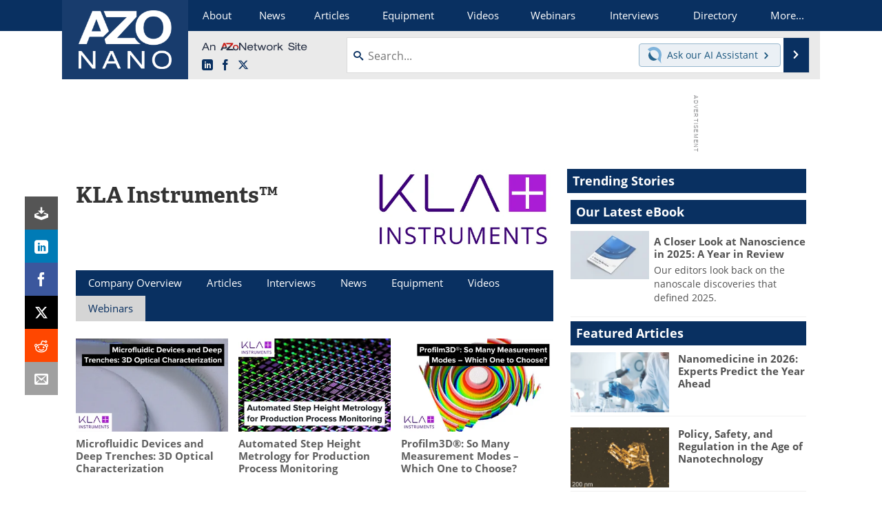

--- FILE ---
content_type: text/html; charset=utf-8
request_url: https://www.azonano.com/suppliers.aspx?SupplierID=983&tab=webinars
body_size: 24213
content:


<!DOCTYPE html>
<html lang="en" itemscope itemtype="http://schema.org/Organization">
<head>
<link rel="preconnect" href="https://use.typekit.net" />
<link rel="preconnect" href="https://p.typekit.net" />
<link rel="preconnect" href="https://securepubads.g.doubleclick.net" />
<link rel="preconnect" href="https://www.googletagmanager.com" /><meta charset="utf-8" /><meta http-equiv="X-UA-Compatible" content="IE=edge" /><meta name="viewport" content="width=device-width, initial-scale=1, minimum-scale=1" /><title>
	KLA Instruments™ : Quotes, Address, Contact
</title>
<link itemprop="mainEntityOfPage" href="https://www.azonano.com/suppliers.aspx?SupplierID=983" />
<meta itemprop="description" content="KLA Instruments™ encompasses a broad portfolio of surface metrology solutions within the KLA Corporation." />
<meta name="twitter:card" content="summary_large_image" />
<meta name="twitter:site" content="@AZoNano" />
<meta name="twitter:title" content="KLA Instruments™" />
<meta name="twitter:description" content="KLA Instruments™ encompasses a broad portfolio of surface metrology solutions within the KLA Corporation." />
<meta name="twitter:image:src" content="https://www.azonano.com/images/suppliers/ImageForSupplier_983_16442095875046584.png" />
<meta property="og:title" content="KLA Instruments™" />
<meta property="og:type" content="company" />
<meta property="og:image" content="https://www.azonano.com/images/suppliers/ImageForSupplier_983_16442095875046584.png" />
<meta property="og:url" content="https://www.azonano.com/suppliers.aspx?SupplierID=983" />
<meta property="og:description" content="KLA Instruments™ encompasses a broad portfolio of surface metrology solutions within the KLA Corporation." />
<meta property="og:site_name" content="AZoNano" />
<meta property="fb:app_id" content="191285697581963" />
<meta name="referrer" content="unsafe-url" /><meta name="robots" content="max-snippet:-1, max-image-preview:large, max-video-preview:-1" />
<link rel="canonical" href="https://www.azonano.com/suppliers.aspx?SupplierID=983" /><link rel="stylesheet" href="https://use.typekit.net/vjt7ayk.css" media="print" onload="this.media='all'; this.onload=null;">

    <script type="text/javascript">
        window.g_cmpKind = 2;
        window.g_isIabTcfInUse = false;
        window.g_isIabGppInUse = false;
        window.bStrictCookies = undefined;
        window.g_cookiePolicyStatus = undefined;
        window.g_havePublishable = true;
        window.g_enableAnalytics = true;
        window.bRecordClientView = true;
        window.g_fetchPromotedItem = false;
        window.g_contentEmbedPromotedItemEligible = false;
        window.g_analyticsContentType = 'Supplier Profile Item';
        window.g_pageLoadStartOn = new Date();
        window._azoStartScripts = [];
        window.$ = function (fn) {
            if (typeof fn === 'function') { _azoStartScripts.push(fn); }
        };

    </script>

    <link rel="icon" href="/favicon-16x16.png" type="image/png" sizes="16x16" /><link rel="icon" href="/favicon-32x32.png" type="image/png" sizes="32x32" /><link rel="icon" href="/favicon-96x96.png" type="image/png" sizes="96x96" /><link rel="start" title="A to Z Nanotechnology" href="/" /><link type="application/rss+xml" rel="alternate" title="A to Z Nanotechnology (RSS)" href="https://www.azonano.com/syndication.axd?format=rss" /><link type="application/atom+xml" rel="alternate" title="A to Z Nanotechnology (ATOM)" href="https://www.azonano.com/syndication.axd?format=atom" /><meta http-equiv="content-type" content="text/html; charset=utf-8" />
<script>
  window.googleAnalyticsConfig = {
    'gaCode': 'G-Z9YF266Q2L',
    'cookieDomain': 'azonano.com'
  };
</script>
<meta name="msvalidate.01" content="F19F0E4C53AF972CB554F2D6E02D6A95" />

<link type="text/css" rel="stylesheet" href="https://www.azonano.com/bundles/css/desktop/base?v=k4TmUdQqixJdLTIkfwLsvQFP33Ap1HpZY9ec03OpIcQ1" />


    <script type="text/javascript">
        //<![CDATA[
        var sSiteRoot = '/';
        var isMobileWebsite = false;
        var isMobileProSupplier = false;
        
        //]]>
    </script>

    
    <script type="text/javascript">

        window.dataLayer = window.dataLayer || [];
        function gtag() { dataLayer.push(arguments); }

        
        
            gtag('consent', 'default', {
                'ad_storage': 'denied',
                'analytics_storage': 'denied',
                'functionality_storage': 'denied',
                'personalization_storage': 'denied',
                'security_storage': 'granted',
                'ad_user_data': 'denied',
                'ad_personalization': 'denied'
            });
        

        function initAnalytics() {
            var config = window.googleAnalyticsConfig;
            if (config) {

                var gtagConfig = {
                    'anonymize_ip': true,
                    'cookie_domain': config.cookieDomain
                };

                if (window.g_analyticsContentType) {
                    gtagConfig['content_group'] = window.g_analyticsContentType;
                }

                

                var a = document.createElement('script');
                a.type = 'text/javascript';
                a.async = true;
                a.src = 'https://www.googletagmanager.com/gtag/js?id=' + config.gaCode;
                var s = document.getElementsByTagName('script')[0];
                s.parentNode.insertBefore(a, s);

                window.dataLayer = window.dataLayer || [];
                window.gtag = function () { dataLayer.push(arguments); };

                window.gtag('js', new Date());
                window.gtag('config', config.gaCode, gtagConfig);
            }
        };

        
            function initPlausible() {

                
                if (!window.googleAnalyticsConfig) {
                    return;
                }

                var plausibleDomain = 'azonano.com';

                window.plausible = window.plausible || function () {(window.plausible.q = window.plausible.q || []).push(arguments)};

                var a = document.createElement('script');
                a.type = 'text/javascript';
                a.defer = true;
                a.setAttribute('data-domain', plausibleDomain);
                
                a.src = 'https://plausible.io/js/script.manual.js';
                var s = document.getElementsByTagName('script')[0];
                s.parentNode.insertBefore(a, s);

                $(function () {
                    Azom.recordPlausiblePageview();
                });
            }
        

    </script>

    

<style type="text/css">

    .supplier-image img { margin-top: 12px; }

</style>


<script type="text/javascript">
    //<![CDATA[

    var DocReq = {
        itemType: 'supplier',
        itemName: 'KLA Instruments™',
        formTitle: 'KLA Instruments™',
        itemId: 983
    };

    $(function() {
        Azom.initDocReqPage();
    });

    //]]>
</script>


<script type="text/javascript">
    //<![CDATA[

    var PdfReq = {
        itemType: 'supplier',
        itemName: 'KLA Instruments™',
        languageCode: '',
        formTitle: 'KLA Instruments™ Printable Document (PDF)',
        itemId: 983
    };

    $(function() {
        Azom.initPdfReqPage();
    });

    //]]>
</script>





    <!-- Add To Home -->
    
    <meta name="apple-mobile-web-app-capable" content="no" /><meta name="apple-mobile-web-app-status-bar-style" content="black" /><meta name="apple-mobile-web-app-title" content="Nanotechnology" />
<script type="application/ld+json">
{
  "@context": "http://schema.org",
  "@type": "Organization",
  "name": "AZoNano",
  "url": "https://www.azonano.com/",
  "logo": "https://www.azonano.com/themes/Standard/images/full_site_logo.png",
  "sameAs": [
     "https://www.facebook.com/AZoNetwork",
     "https://twitter.com/AZoNano"
  ]
}
</script>

<script type="application/ld+json">
{
  "@context": "http://schema.org",
  "@type": "WebSite",
  "name": "AZoNano",
  "url": "https://www.azonano.com/",
  "potentialAction": {
     "@type": "SearchAction",
     "target": "https://www.azonano.com/search.aspx?q={search_term_string}",
     "query-input": "required name=search_term_string"
  }
}
</script>
</head>
<body class="site-body azthena-chat-bubble-off">

    <script type="text/javascript">

        
        var googletag = googletag || {};
        googletag.cmd = googletag.cmd || [];

        window.g_areSiteAdsInitialized = false;
        window.g_displayAdsToRender = [];

        function pushDisplayAd(fn) {
            if (window.g_areSiteAdsInitialized) {
                googletag.cmd.push(fn);
            } else {
                window.g_displayAdsToRender.push(fn);
            }
        }

    </script>

    

        <script async="async" src="https://securepubads.g.doubleclick.net/tag/js/gpt.js"></script>

        <script type='text/javascript'>
        //<![CDATA[
            window._renderedAdSlots = [];

            var g_dfpTargeting = [
                { k: "site", v: "AZoNano" }
            ];

            function initSiteAds() {

                
                g_dfpTargeting.push({ k: "hostname", v: window.location.hostname });

                if (!window.g_isTargetingEnabled) {
                    g_dfpTargeting.push({ k: "npa", v: "yes" });
                }

                googletag.cmd.push(function () {

                    googletag.defineSlot('/21677452523/AZo_728x90_1', [[728, 90]], 'div-gpt-AZo_728x90_1').addService(googletag.pubads());


                    if (g_dfpTargeting.length) {
                        for (var t = 0; t < g_dfpTargeting.length; t++) {
                            googletag.pubads().setTargeting(g_dfpTargeting[t].k, g_dfpTargeting[t].v);
                        }
                    }

                    
                    
                    if (!window.g_isIabTcfInUse && !g_isIabGppInUse && !window.g_isTargetingEnabled) {
                        
                        googletag.pubads().setPrivacySettings({
                            'restrictDataProcessing': true,
                            'nonPersonalizedAds': true
                        });
                    }
                    
                    googletag.pubads().addEventListener('slotRenderEnded', function (e) { if (typeof Azom === 'undefined') { _renderedAdSlots.push(e); } else { Azom.onAdSlotRendered(e); } });
                    
                    googletag.pubads().enableSingleRequest();
                    googletag.enableServices();

                });

                ////////////////

                if (typeof g_displayAdsToRender !== 'undefined' && g_displayAdsToRender.length) {

                    
                    while (g_displayAdsToRender.length) {

                        

                        
                        var item = g_displayAdsToRender.shift();

                        googletag.cmd.push(item);

                        
                        item = null;
                    }
                }

                ////////////////

                window.g_areSiteAdsInitialized = true;

            }

        //]]>
        </script>
    

    <script type="text/javascript">

        window.g_azoReadCookie = function (name) {
            var nameEQ = name + "=";
            var ca = document.cookie.split(';');
            for (var i = 0; i < ca.length; i++) {
                var c = ca[i];
                while (c.charAt(0) == ' ') c = c.substring(1, c.length);
                if (c.indexOf(nameEQ) == 0) return c.substring(nameEQ.length, c.length);
            }
            return null;
        };

        
            function updateGoogleConsentModeUserPreferences() {

                var cp = typeof BlogEngine === 'object' ? BlogEngine.getVisitorCookieAndPrivacyPreferences() : null;

                var performance = (cp ? cp.performance : window.g_isPerformanceEnabled) ? true : false;
                var functional = (cp ? cp.functional : window.g_isFunctionalEnabled) ? true : false;
                var targeting = (cp ? cp.targeting : window.g_isTargetingEnabled) ? true : false;

                

                gtag('consent', 'update', {
                    'ad_storage': targeting ? 'granted' : 'denied',
                    'analytics_storage': performance ? 'granted' : 'denied',
                    'functionality_storage': functional ? 'granted' : 'denied',
                    'personalization_storage': targeting ? 'granted' : 'denied',
                    'security_storage': 'granted',
                    'ad_user_data': targeting ? 'granted' : 'denied',
                    'ad_personalization': targeting ? 'granted' : 'denied'
                });
            }
        

        function canRunPerformanceAnalytics() {
            
            if ((window.g_enableAnalytics && !g_azoReadCookie('isstffvstr')) || g_azoReadCookie('analytics-on')) {
                return true;
            } else {
                return false;
            }
        }

        if (canRunPerformanceAnalytics() && typeof initPlausible === 'function') {
            initPlausible();
        }

        
        window.g_hasActionsOnConsentsAvailableRun = false;

        function actionsOnConsentsAvailable() {

            if (window.g_hasActionsOnConsentsAvailableRun) {
                return;
            }

            window.g_hasActionsOnConsentsAvailableRun = true;

            var cp = '';

            if (window.g_cmpKind === 2) { 

                cp =
                    (OnetrustActiveGroups.includes('C0002') ? '1' : '0') +  
                    (OnetrustActiveGroups.includes('C0003') ? '1' : '0') +  
                    (OnetrustActiveGroups.includes('C0004') ? '1' : '0');   

            } else {
                cp = g_azoReadCookie('cookiepolicy');
            }

            if (cp && cp.length !== 3) {
                cp = null;
            }

            
            var isCookieBarShown = cp ? false : !!g_azoReadCookie('cookiebarshown');

            var currentCookieNoticeBarStatus = 0;

            function configureCookieNoticeBar() {

                
                if (window.g_cmpKind !== 1) {
                    return;
                }

                
                if (cp) {
                    return;
                }

                var showFullBar = typeof bStrictCookies === 'boolean' && bStrictCookies;
                var newCookieNoticeBarStatus = showFullBar ? 2 : 1;

                

                if (currentCookieNoticeBarStatus === newCookieNoticeBarStatus) {
                    
                    return;
                }

                
                try {
                    var root = document.getElementsByTagName('html')[0];
                    
                    if (root && root.classList) {

                        root.classList.toggle('show-cookie-bar', true);
                        root.classList.toggle('show-cookie-bar-standard', !showFullBar);
                        root.classList.toggle('show-cookie-bar-full', showFullBar);

                        currentCookieNoticeBarStatus = newCookieNoticeBarStatus;
                    }
                } catch (e) {
                    
                }
            }

            var areCookieCategoriesSet = false;

            function evaluateCookiePolicyStatus() {

                if (areCookieCategoriesSet) {
                    return;
                }

                var canSetCookieCategories = false;

                if (window.g_cmpKind !== 1) { 
                    canSetCookieCategories = true;
                } else {

                    
                    canSetCookieCategories =
                        g_cookiePolicyStatus === 1 ||
                        g_cookiePolicyStatus === 2 ||
                        (g_cookiePolicyStatus === 3 && typeof bStrictCookies === 'boolean');

                }

                if (canSetCookieCategories) {

                    if (window.g_cmpKind !== 1) { 
                        window.g_isTargetingEnabled = cp[2] === '1';
                        window.g_isPerformanceEnabled = cp[0] === '1';
                        window.g_isFunctionalEnabled = cp[1] === '1';
                    } else {

                        
                        window.g_isTargetingEnabled =
                            (cp && cp[2] === '1') ||
                            (!bStrictCookies && !cp && isCookieBarShown);

                        window.g_isPerformanceEnabled =
                            (cp && cp[0] === '1') ||
                            (!bStrictCookies && !cp && isCookieBarShown);

                        window.g_isFunctionalEnabled =
                            (cp && cp[1] === '1') ||
                            (!bStrictCookies && !cp && isCookieBarShown);

                    }

                    areCookieCategoriesSet = true;

                    

                    
                        updateGoogleConsentModeUserPreferences();
                    

                    

                    
                    if (canRunPerformanceAnalytics()) {
                        initAnalytics();
                    }

                    
                    if (typeof initSiteAds === 'function') {
                        initSiteAds();
                    }

                    $(function() {

                        
                        BlogEngine.loadPerformanceScripts();

                        
                        if (bRecordClientView && typeof contentViewData !== 'undefined') {
                            
                            Azom.recordClientView();
                        } else {
                            
                        }

                        
                        Azom.checkInboundDetails();
                    });
                }
            }

            function evaluateGeoLocation(location) {

                

                var country = '';
                var region = '';

                if (window.g_cmpKind === 2) {
                    var otLocationData = OneTrust.getGeolocationData();
                    country = !otLocationData ? '' : (otLocationData.country || '').toString().toUpperCase();
                    region = !otLocationData ? '' : (otLocationData.state || '').toString().toUpperCase();
                } else if (location) {
                    country = (location.country || '').toString().toUpperCase();
                    region = (location.region || '').toString().toUpperCase();
                } else {
                    country = (g_azoReadCookie('azocountry') || '').toString();
                }


                if (typeof country === 'string' && country.length === 2) {

                    window.g_countryCode = country.toUpperCase();
                    window.g_regionCode = region.toUpperCase();

                    
                    

                    window.bStrictCookies = window.g_countryCode === 'DE';

                    

                    if (window.g_cmpKind === 1) { 

                        $(function () {
                            Azom.createCookie("azocountry", country, 0);
                            BlogEngine.initCookieNoticeBar();
                        });

                    }

                }

                
                configureCookieNoticeBar();

                
                evaluateCookiePolicyStatus();

            }

            function onGetCountryProblem() {
                

                
                window.bStrictCookies = true;

                evaluateCookiePolicyStatus();
            }

            function lookupCountryIfNeeded() {

                if (window.g_cmpKind !== 1) { 
                    return;
                }

                if (window.g_countryCode) {
                    
                }
                if (!window.g_countryCode) {
                    
                    if (typeof fetch === 'undefined') {
                        
                        onGetCountryProblem();
                    } else {
                        fetch('/cdn-cgi/trace')
                            .then(function (resp) { return resp.text(); })
                            .then(function (data) {
                                var foundCountry = false;
                                if (!data || typeof data !== 'string') {
                                    
                                } else {
                                    var match = data.match(/\bloc=([a-z]{2})/i);
                                    if (!match || !match.length || match.length < 2) {
                                        
                                    } else {
                                        foundCountry = true;
                                        evaluateGeoLocation({ country: match[1], region: null });
                                        
                                    }
                                }

                                if (!foundCountry) {
                                    onGetCountryProblem();
                                }
                            })
                            .catch(function (error) {
                                
                                onGetCountryProblem();
                            });
                    }
                }
            }

            /////////////////

            

            if (window.g_cmpKind === 1) {

                if (cp) {
                    window.g_cookiePolicyStatus = 1;
                } else if (!isCookieBarShown) {
                    window.g_cookiePolicyStatus = 2;
                } else {
                    window.g_cookiePolicyStatus = 3;
                }

                
            }

            evaluateGeoLocation(null);

            lookupCountryIfNeeded();

        } 

    </script>

    

        <script>
            
        </script>

        <script>
            
        </script>

        
        <script src="https://cdn-ukwest.onetrust.com/scripttemplates/otSDKStub.js" async type="text/javascript" charset="UTF-8" data-domain-script="f2847041-989f-49f0-8060-7d9e0afb5e87" ></script>
        <script type="text/javascript">
            window.g_isOneTrustAvailable = false;
            window.g_areInitialOneTrustConsentsAvailable = false;
            window.g_oneTrustRequireBannerInteraction = false;
            function OptanonWrapper() {
                if (!window.g_isOneTrustAvailable) {
                    window.g_isOneTrustAvailable = true;

                    if (typeof window.__tcfapi === 'function') {
                        window.g_isIabTcfInUse = true;
                        
                    }

                    if (typeof window.__gpp === 'function') {
                        window.g_isIabGppInUse = true;
                    }

                    
                }
                

                if (window.g_areInitialOneTrustConsentsAvailable) {
                    $(function () {
                        BlogEngine.onOneTrustConsentsUpdated();
                    });
                } else {

                    $(function () {
                        var isBoxClosed = !!Azom.readCookie('OptanonAlertBoxClosed');
                        if (!window.g_areInitialOneTrustConsentsAvailable) {

                            
                            var isBannerOverlayVisible = $('.ot-fade-in').is(':visible');
                            var areConsentsAvailableForProcessing = !isBannerOverlayVisible || isBoxClosed;
                            if (!areConsentsAvailableForProcessing) {
                                window.g_oneTrustRequireBannerInteraction = true;
                            } else {
                                window.g_areInitialOneTrustConsentsAvailable = true;
                                
                                window.setTimeout(actionsOnConsentsAvailable, 1);
                            }
                        }
                    });

                }
            }
        </script>
        

    

    

    

    

    

    <div id="body-wrap">

        <div class="container main-content-right">
            <form method="post" action="/suppliers.aspx?SupplierID=983&amp;tab=webinars" id="aspnetForm">
<div class="aspNetHidden">
<input type="hidden" name="__VIEWSTATE" id="__VIEWSTATE" value="KSFP6t6I7bfi/GC1y3VngDiVWHSZPef/OGCF4Y0du/PwAoWtEBG7pGfSwYHLGuaDwTHIzzZlQQBd8b7GlHbcYzvlVVM4BU4tlMBSk1yM5kIKz6bQRxDZUMssiL2TJw+tAUVBYp7eXNuy9XsyFKed5ldAhL3n6tQhGnLajJhehSr80pSEQVgtkPf2iwPqEviyA37AncFjTg+L8wrhQOKJpx3/3bibyNwltPTHv+ypOWW8aKI81xBMUHkiwR0k1neLHQzjrRK8UOfDZkGnh6lPCPfcYBdGB3jppiPt4F8DCT6sLpNQ3/fQGCDeMnis2Yyz5rM438NUlVm35hfwxhrxHRlC0uYAE6Q0bojG3ybFYXHAv8ndzdbeGXEaXMv2mvYfE+5D0amIQIR/AhkIcNSD8R3npMZjRrEqhz+yRkRFSNDvqod+0sMLwqgYm/[base64]/uGXQyUnbQrGeQKqVJmozqrzAxJisHk33KieLRxGnUN5Pd2mOY0Me8L2R0eFSJeJtwDASihqxXthve7blhy/VIbCeQSkUvQWc+RZU5B27RbAH+qhkQ43/jTJ2wIOCjNahGenBUvZbnjLcZocLdIpN94JHLBTOi+QLcPaKI9zcBJKtPHmqoViQKm7V998S4dvVU/v8TcJMJmdHsx/z8EH8c4ihC4+nG3Cql7MfqE0RltwCQA81CdmnslQvGmuAJGkZQ0S5VKx3es6WdOvHX/yBkUT38SQZEk6BnhG2LgLQKffdZ9c9fFJrPuSwMBCCiS0KmRFv2SWrqUda/e2ZU8eHBDbvU3d5MADBd3b+3Geo9kMaYkLe6iHdcL5g0RKa7T2hHRxhS+VbideZjNJA1kjcnXjpPMp3kmFIHW4w6r5LRG7Cloh91T81eV/gxqXKvafY9huLLznYDA9mHZ5ghXLbZhYM6uT+g7VkPpj63GoUFOB2vjE28lnAaOtJ0JVe2Ntzo5AwWmmbL3KktPVvimee2WpZcsRUQNP63a6+dWCk+nEmipdO8obdzKEk0V40knSqgyEfazHJvLjQd96jTLeKX0I7toqHE/aQaQN3Fz+W7dVmJ2xzvmMLQzXIZDxuk3geFvmQ8ZFa9+L30vT4hBZRKI6NOyzm7AVIjSSqEmv3FlsbXR/MsFYNdpTNXgXfUITFexonNXAOqlmpSSPL/[base64]/nFjmh1p4nUwZfYDW9Xy006lXavTjQCmsNUMgX2mjNztjVML+Eu4j/Ykvm9kI7LzNyNIYA0n6L8KKsiy98ZA4bVgxSa64wLxdK67QJ3ahGwYJqnwzSFlrsSAMAaDJ49T4hNKbWnB///rOTpwCuiZGBrVHHNFDkovEN0WEMSiCSDESDScTaFx2J63wcCfv6yg3/IKVtqQrpvEkpjI202KOYsAr6XGicbEKkJOCZpp/DkMSdcrTrlbHvsntVrOsbA6Z3ahrMVE3oU8oH3sqQMrTVrnBW7nX5yvqyV+kD6maIKsF8FyU/v1/LM61H++/02TCCMRuqaRNMdQW6qEciDzYu7HR7vuq2E4noi8XHXA9SEl1Hy2QpykYaZfQHHeS23A4Cwp+opJrrGCARsHwD0zhV3/e2h8NJLcNCl5surx98liTi77ItZkltLmZy53GArX7ckrDgSZ0iRAuVVu+6eH/dZKO23qDh2JpAPTA2ESzkKnKoDt0kbuG/DNyuHcKUn3cOKrpkPoQ69si/bD0/dsLq2+5NHGKsN9EBz89mbgzbMK01nE6vU0R9lVBuSIJckSJGH7FSHYo7EOyiHT4KEtVyvgArTn7oMbK8HPklvaJOuYLMlJdSy9m6q+YkoeooGR2CsCOb7p6QCTD3mIx/h/EsWAHkakRYkdOQahbFN4YToqSGhmZ/iVUNw9p6T4+IQP7UXtaaPYtnl0TKEafdsFDEM6+k1AXehCuqjIpqV8iJkyST9bvCLP4X1Bc7sw8gnAuTAW6uYPKqsu93WOLJn8ro06VycjaZxkVIjH3rm+jSAnwtX9QhBj43RrCzAso7G6R53NDxyos/U2EKNsYHow6Cpt1p5ISfU/6OA7rQhjGU6YaxeeyZ/wX3sLCVE/everuMl3KAEtOWS04do9oBtFSqL+UnGthv5t4xX2k9Ca1g6OK1vKTWl1jlNf++RJsSHEcGBQ0VJN0nlzDsaHDWDshOhlJGIQWwolyKWhfPivJPHyNThOMTc4OHe/vFDgBE/jLhUKndhGRYlmjNRT7TToi30FLgEjnN7G97OqMgzFEWeB5TzFbnoH4JJYYZU/oNcxqmGzGi/Gb4TO/TVg1t6F1HM2APIgiD6td3algSsmFX2/jysKnAxn2qLztoVs/[base64]/UAqRIjODkxbwqD/hZ288KcQIXZRqiIEJKuvGErtb3j95RzhgAcXGBbWkYwDIMEHfUXXYfdMAlp4hlzXcG0LyTowUhTOqOZ6+3OZrzoP/pdqs+qD3P7snpqQR7nG/z8um4Yi5ZC1AMRLa01DtILpbGCp3lSnqpdRyyww8Uo/4vh2EQ9bPxng7cAQz8plfnKC6CnEtdL3xM61/fLRGHW8Z4vMyc0jtZzZyDvLbXvbd6pngT7Tw3wLr1/ABTrn3zJDFjJR5gbKU8JJrGZfpZvs/4Gfe7s2rT7IohTalx7xXYzxkihNtq/+shMH7LTcuH/oH4K2HRZeGPRKS6rHDZeR6KdWBLn67YHWf6r4dBEABwoRxaJPadUvNJASRmneYUYDrObl5htSvH04rmagn8iwgiEVXhfEJgdAQF63+hlFsrjsLMw4xcF2g7duYGEYGtXcubh4nVzqJhcW7x9nlLDZ2GUYxE3OqNEvq90MYeIT/JWSeAHktdsRxJbo8T70g86kkX3nbFfegMxARgVmI24nARDLXuUy46Iw7e6YOzMQro9tRRngTXw3gXqay7MSsHMIoTNB++48PUsPwQsnNqRV1ZVR0jMpL4n/peZrJOTTn5EQd3wVq5PVh5FO3B+yDnnAE0h9L1J++n81tYidMMPfT5iAV8HhzWCX" />
</div>

<div class="aspNetHidden">

	<input type="hidden" name="__VIEWSTATEGENERATOR" id="__VIEWSTATEGENERATOR" value="42F9C432" />
	<input type="hidden" name="__EVENTVALIDATION" id="__EVENTVALIDATION" value="sVmmFhtUfypPn5uNH1Jl+dXBjV49vlOY43bN3A6R+NjzuiCzAuDsMzr/c2Iq4yJ7sDlUBsfHzU7b4mvFXiw1n1QGkBGn4pA1mxFOJRoSsi2QkI6pQEBzR5O9ppiOTevpOHYle3XkRwxNTuBqyaytDelJngs=" />
</div>

                <div class='overlay-content-wrapper'>
                    <div id='social-login-overlay-simple-container'></div>
                    <div id='social-login-overlay-full-container' class='mfp-with-anim'></div>
                </div>

                <header>
                    <a class="skip-link sr-only sr-only-focusable" href="#main">Skip to content</a>
                    <nav class="main-menu container menu-container">

                        <div class="logo col-sm-2 col-xs-12">
                            <a href="/">
                                <img class="img-responsive center-block" src="https://www.azonano.com/themes/Standard/images/azonano_logo_v3.png" alt="AZoNano" /></a>
                        </div>

                        <div class="nav-right col-sm-10 col-xs-12">
                            <ul class="menu">
                                <li><a href="/aboutus.aspx"><span>About</span></a></li>
                                <li><a href="/nanotechnology-news-index.aspx"><span>News</span></a></li>
                                <li><a href="/articles.aspx"><span>Articles</span></a></li>
                                <li><a href="/nanotechnology-equipment-index.aspx"><span>Equipment</span></a></li>
                                <li><a href="/nanotechnology-videos-index.aspx"><span>Videos</span></a></li>
                                <li><a href="/webinars-index.aspx"><span>Webinars</span></a></li>
                                <li><a href="/interviews.aspx"><span>Interviews</span></a></li>
                                <li><a href="/nanosuppliers.aspx"><span>Directory</span></a></li>
                                <li class="hidden-xs"><a class="moremenu">More...</a></li>

                                <li class="hidden-sm hidden-md hidden-lg"><a href="/nanotechnology-journals-index.aspx"><span>Journals</span></a></li>
                                
                                <li class="hidden-sm hidden-md hidden-lg"><a href="/events/events.aspx"><span>Events</span></a></li>
                                <li class="hidden-sm hidden-md hidden-lg"><a href="/book-reviews-index.aspx"><span>Books</span></a></li>
                                <li class="hidden-sm hidden-md hidden-lg"><a href="/ebooks"><span>eBooks</span></a></li>
                                <li class="hidden-sm hidden-md hidden-lg"><a href="/advertise"><span>Advertise</span></a></li>
                                <li class="hidden-sm hidden-md hidden-lg"><a href="/contact.aspx"><span>Contact</span></a></li>
                                <li class="hidden-sm hidden-md hidden-lg"><a href="/newsletters/"><span>Newsletters</span></a></li>
                                <li class="hidden-sm hidden-md hidden-lg"><a href="/search.aspx"><span>Search</span></a></li>
                                <li class="hidden-sm hidden-md hidden-lg mobile-menu-profile-become-member">
                                    <a href="/azoprofile/login/" onclick="return AZoProfileUtils.showAZoProfileLoginFullOverlay(null);" class="login-signup"><span>Become a Member</span></a>
                                </li>
                            </ul>

                        <div class="sub-menu col-xs-12" aria-role="nav">
                            <ul class="mobile-main serif hidden-xs">
                                <li><a href="/nanotechnology-journals-index.aspx"><span>Journals</span></a></li>
                                
                                <li><a href="/events/events.aspx"><span>Events</span></a></li>
                                <li><a href="/book-reviews-index.aspx"><span>Books</span></a></li>
                                <li><a href="/ebooks"><span>eBooks</span></a></li>
                                <li><a href="/advertise"><span>Advertise</span></a></li>
                                <li><a href="/contact.aspx"><span>Contact</span></a></li>
                                <li><a href="/newsletters/"><span>Newsletters</span></a></li>
                                <li><a href="/search.aspx"><span>Search</span></a></li>
                                <li class="mobile-menu-profile-become-member">
                                    <a href="/azoprofile/login/" onclick="return AZoProfileUtils.showAZoProfileLoginFullOverlay(null);" class="login-signup"><span>Become a Member</span></a>
                                </li>
                            </ul>
                        </div>

                            
                            <div class="col-xs-12 user-menu">
                                <div class="row">
                                    <div class="menu-top-left hidden-xs clearfix">
                                        <a class="an-azonetwork-site" href="/suppliers.aspx?SupplierID=3231"><img src="https://www.azonano.com/images/an-azonetwork-site.svg" alt="An AZoNetwork Site" width="158" height="16" /></a>
                                        <div class="top-social-icons">
                                            <ul class="social">
                                                <li class="linkedin"><a href="https://www.linkedin.com/company/azonano.com/" aria-label="AZoNano LinkedIn page">
                                                    <span aria-hidden="true" class="icon-linkedin"></span>
                                                    <span class="sr-only">LinkedIn</span>
                                                </a></li>
                                                <li class="facebook"><a href="https://www.facebook.com/AZoNetwork" aria-label="AZoNetwork Facebook page">
                                                    <span aria-hidden="true" class="icon-facebook"></span>
                                                    <span class="sr-only">Facebook</span>
                                                </a></li>
                                                <li class="twitter"><a href="https://twitter.com/AZoNano" aria-label="AZoNano X page">
                                                    <span aria-hidden="true" class="icon-twitter-x"></span>
                                                    <span class="sr-only">X</span>
                                                </a></li>
                                            </ul>
                                        </div>
                                        
                                        
                                    </div>
                                    <div class="col-sm-7 col-xs-12 menu-top-right">
                                        <div class="search-input-group">
                                            <div class="menu-global-search">
                                                <span class="icon-search"></span>
                                                <input aria-labelledby="searchLabel" type="search" id="globalSearchField" class="form-control searchfield" placeholder="Search..." maxlength="200" onfocus="BlogEngine.searchClear('')" onblur="BlogEngine.searchClear('')" onkeypress="return BlogEngine.searchKeyPress(event,'globalSearchField', '', null)" value="" />
                                            </div>
                                            <div class="menu-top-azthena">
                                                <a class="open-azthena clearfix">
                                                    <svg xmlns="http://www.w3.org/2000/svg" viewBox="0 0 144.229 169.55" role="img" style="enable-background:new 0 0 144.2287 169.55" xml:space="preserve">
                                                        <title>Chat with our AI Assistant</title><path d="M23.48 49c-9.76 9.76-15.8 23.24-15.8 38.13 0 29.77 24.14 53.91 53.91 53.91 14.89 0 28.37-6.04 38.13-15.79-39.85-4.79-71.45-36.39-76.24-76.24V49z" style="fill:#28658e"/><path d="M141.6 101.53c3.87-14.41 7.12-50.5-18.4-76.02C89.18-8.51 34.02-8.51 0 25.52L23.48 49c9.76-9.76 23.23-15.79 38.12-15.79 29.77 0 53.91 24.14 53.91 53.91 0 14.89-6.03 28.37-15.79 38.12l20.52 20.52 23.79 23.79s-14.44-23.33-2.43-68.02z" style="fill:#7fb3db"/></svg>
                                                    <span class="ask-azthena"><span class="ask-azthena-text-line">Ask our</span> <span class="ask-azthena-text-line">AI Assistant <span aria-hidden="true" class="icon-arrow-right"></span></span></span>
                                                </a>
                                            </div>
                                            <div class="input-group-addon search-btn-wrap">
                                                <button class="search-btn" onclick="return BlogEngine.search('globalSearchField');" onkeypress="return BlogEngine.search('globalSearchField');">
                                                    <span aria-hidden="true" class="icon-arrow-right"></span>
                                                    <span id="searchLabel" class="sr-only">Search</span>
                                                </button>
                                            </div>
                                        </div>
                                    </div>

                                </div>
                            </div>

                            <a class="moremenu mobile-menu visible-xs-block">
                                <span aria-hidden="true" class="icon-list"></span>
                                <span class="sr-only">Menu</span>
                            </a>

                        </div>

                    </nav>
                </header>

                
                    <div class="clearfix">
                        
                        <div class="banner-ad hidden-xs col-sm-12">
                            <div id="widgetzone_siteVeryTopV3" class="widgetzone clearfix"><section class="widget dfpad clearfix" id="widget8310e06d-af80-4a2d-a628-104c89c50c2c"><div class='div-gpt-wrap-728x90'><div id='div-gpt-AZo_728x90_1' class='div-gpt-728x90'>
<script type='text/javascript'>
pushDisplayAd(function(){
    googletag.display('div-gpt-AZo_728x90_1');
});
</script>
</div></div>

</section></div>
                        </div>
                    </div>
                

                <main id="main" tabindex="-1" class="main-container col-xs-12 col-md-8">

                    

    

<!-- docReq start -->


<div style="position:absolute;visibility:hidden;">
    <div id="docReqForm" class="azoForm-dialog azoForm-desktop-container mfp-with-anim">
        <div class="docReq-form-dialog-container-contents"></div>
    </div>
</div>


<div id="docReqFormMobileContainerOnPage" class="azoForm-mobile-container"></div>
<!-- docReq end -->

    



<div style="position:absolute;visibility:hidden;">
    <div id="pdfReqForm" class="azoForm-dialog azoForm-desktop-container mfp-with-anim">
        <div class="pdfReq-form-dialog-container-contents"></div>
    </div>
</div>


<div id="pdfReqFormMobileContainerOnPage" class="azoForm-mobile-container">
</div>


    

        
    

    

<script type="text/javascript">

    function onShowAddCompany() {
        BlogEngine.getInfoContent('add-your-company', "", '#addCompanyDialog .mp-common-dialog-contents');
    }

    $(function () {

        $(".add-company-link").magnificPopup({
            type: 'inline',
            items: {
                src: '#addCompanyDialog'
            },
            mainClass: 'mfp-3d-unfold',
            removalDelay: 500, //delay removal by X to allow out-animation
            midClick: true,  // may not be needed, but documentation suggests it
            callbacks: {
                beforeOpen: onShowAddCompany
            }
        });


    });

</script>

<div style="position:absolute;visibility:hidden;">
    <div id="addCompanyDialog" class="mp-common-dialog mfp-with-anim">
        <div class="mp-common-dialog-contents"></div>
    </div>
</div>

        <div id="widgetzone_SupplierAboveTabs" class="widgetzone clearfix"></div>

        




        

<input type="hidden" id="url-to-share" value="https://www.azonano.com/suppliers.aspx?SupplierID=983"/>
<div class="share-box">
    <ul class="showEmailShare">
        
        <li class="pdf-download no-count">
            <a href="#" class="request-pdf-download" title="Download PDF copy">
                <div class="share-wrapper">
                    <div aria-hidden="true" class="icon icon-download"></div>
                </div>
            </a>
        </li>
        
        <li class="linkedin">
            <a href="https://www.linkedin.com/shareArticle?mini=true&amp;url=https%3a%2f%2fwww.azonano.com%2fsuppliers.aspx%3fSupplierID%3d983&amp;title=KLA+Instruments%e2%84%a2" title="LinkedIn" data-win-width="520" data-win-height="570" target="_blank">
                <div class="share-wrapper">
                    <div aria-hidden="true" class="icon icon-linkedin"></div>
                    <div class="count count-linkedin"></div>
                </div>
            </a>
        </li>
        <li class="facebook">
            <a href="https://www.facebook.com/sharer/sharer.php?u=https%3a%2f%2fwww.azonano.com%2fsuppliers.aspx%3fSupplierID%3d983" title="Facebook" data-win-width="550" data-win-height="600" target="_blank">
                <div class="share-wrapper">
                    <div aria-hidden="true" class="icon icon-facebook"></div>
                    <div class="count count-facebook"></div>
                </div>
            </a>
        </li>
        <li class="twitter no-count">
            <a href="https://x.com/share?url=https%3a%2f%2fwww.azonano.com%2fsuppliers.aspx%3fSupplierID%3d983&amp;text=KLA+Instruments%e2%84%a2" title="X" data-win-width="550" data-win-height="300" target="_blank">
                <div class="share-wrapper">
                    <div aria-hidden="true" class="icon icon-twitter-x"></div>
                </div>
            </a>
        </li>
        <li class="reddit no-count">
            <a href="https://www.reddit.com/submit?url=https%3a%2f%2fwww.azonano.com%2fsuppliers.aspx%3fSupplierID%3d983" title="Reddit" data-win-width="575" data-win-height="600" target="_blank">
                <div class="share-wrapper">
                    <div aria-hidden="true" class="icon icon-reddit"></div>
                </div>
            </a>
        </li>
        
        <li class="email no-count">
            <a href="#" onclick="return Azom.displayShareViaEmail();" title="Email" target="_blank">
                <div class="share-wrapper">
                    <div aria-hidden="true" class="icon icon-envelop"></div>
                </div>
            </a>
        </li>
        
    </ul>
</div>


        

        <div id="supplier_profile_top" class="row item-body content-item-body page-title-img-top with-img">
        <img id="ctl00_cphBody_supplierPage_supplierPageTop_imgMain" title="KLA Instruments™" width="423" height="192" src="https://www.azonano.com/images/suppliers/ImageForSupplier_983_16442095875046584.png" alt="KLA Instruments™" />

        <h1 id="h1Title">
            <span itemprop="legalName">KLA Instruments™</span></h1>
        
    </div>



        <div class="related-content-wrap">

            

                <div class="related-content-tabs supplier-content-tabs supplier-content-tabs-tighten">

                    

                    <ul class="tabs row">

                        

                        <li id="liProfileTab" class="normal"><a id="ctl00_cphBody_supplierPage_hypProfilePage" onclick="return BlogEngine.selectContentTab(this, &#39;#tab_supplier_profile&#39;);">Company Overview</a></li><li id="liArticlesTab" class="normal"><a id="ctl00_cphBody_supplierPage_hypArticlesTab" onclick="return BlogEngine.selectContentTab(this, &#39;#tab_articles&#39;);"><span>Articles</span></a></li><li id="liInterviewsTab" class="normal"><a id="ctl00_cphBody_supplierPage_hypInterviewsTab" onclick="return BlogEngine.selectContentTab(this, &#39;#tab_interviews&#39;);"><span>Interviews</span></a></li><li id="liNewsTab" class="normal"><a id="ctl00_cphBody_supplierPage_hypNews" onclick="return BlogEngine.selectContentTab(this, &#39;#tab_news&#39;);"><span>News</span></a></li><li id="liEquipmentTab" class="normal"><a id="ctl00_cphBody_supplierPage_hypEquipment" onclick="return BlogEngine.selectContentTab(this, &#39;#tab_equipment&#39;);"><span>Equipment</span></a></li><li id="liVideosTab" class="normal"><a id="ctl00_cphBody_supplierPage_hypVideo" onclick="return BlogEngine.selectContentTab(this, &#39;#tab_videos&#39;);"><span>Videos</span></a></li><li id="liWebinarsTab" class="selected"><a id="ctl00_cphBody_supplierPage_hypWebinars" onclick="return BlogEngine.selectContentTab(this, &#39;#tab_webinars&#39;);"><span>Webinars</span></a></li>

                        

                    </ul>

                </div>

            


            <div class="item-body content-item-body">




                            
                            


                            

                        


                        <div id="tab_supplier_profile" class="content-tab-pane">

                            

                            

                            <div class="row">

                                <div class="supplier-profile-sidebar  pull-right col-md-5 col-xs-12">

                                    <div class="row">

                                        <div class="supplier-profile-sidebar-address-section">
                                            <div class="common-cta-btn-b">
                                                <span class="supplier-label">Address</span>
                                            </div>
                                            <div class="common-cta-btn-b common-cta-btn-b-light">
                                                <span itemprop="address" itemscope itemtype="http://schema.org/PostalAddress"><span itemprop="streetAddress">One Technology Drive</span><br /><span itemprop="addressLocality">Milpitas</span><br /><span itemprop="addressRegion">CA</span>, <span itemprop="postalCode">95035</span><br /><span itemprop="addressCountry">United States</span></span>
                                                
                                            </div>
                                            
                                                <div class="common-cta-btn-b">
                                                    <span class="supplier-label">Phone:</span> <span itemprop="telephone">+1 408 875 3000</span>
                                                </div>
                                            
                                            
								                <div class="common-cta-btn-b">
									                <span class="supplier-label">Fax:</span> <span itemprop="faxNumber">+1 408 875 4144</span>
								                </div>
                                            
                                            
                                            
                                                <div class="common-cta-btn-b supplier-social-networks">
                                                    <ul class='social-links'>
                                                        <li class="facebook"><a id="hypFacebook" href="http://www.facebook.com/public/Kla-Tencor" target="_blank"><span class="icon-facebook"></span></a></li><li class="twitter"><a id="hypTwitter" href="https://x.com/KLATencorcorp" target="_blank"><span class="icon-twitter-x"></span></a></li><li class="linkedin"><a id="hypLinkedIn" href="https://www.linkedin.com/showcase/kla.instruments/" target="_blank"><span class="icon-linkedin"></span></a></li><li class="youtube"><a id="hypYouTube" href="https://www.youtube.com/playlist?list=PLZxqsr6gqw4qvpwGfRmcyjHCA7vUZfakY" target="_blank"><span class="icon-youtube"></span></a></li>
                                                    </ul>
                                                </div>
                                            
                                        </div>

                                        <div class="supplier-profile-sidebar-bottom-section ">
                                            <a id="hypWebsite" class="common-cta-btn-b common-cta-btn-b-break common-cta-btn-b-color common-cta-btn-b-arrow" rel="sponsored noopener" href="https://www.kla.com/products/instruments-overview" target="_blank">
                                                    Visit Website
                                                </a>

                                            <a id="supplierRequestQuoteForMoreInfoBtn" class="requestQuoteOneItem common-cta-btn-b common-cta-btn-b-color common-cta-btn-b-arrow" onclick="return false;">
                                                Request Information/Quote
                                            </a>

                                            

                                            <a id="printPdfBtn" class="request-pdf-download common-cta-btn-b common-cta-btn-b-color common-cta-btn-b-arrow" onclick="return false;">
                                                Download PDF Copy
                                            </a>


                                            

                                            

                                        </div>

                                    </div><!-- row -->

                                </div><!-- right column -->

                                <div class="supplier-profile-left-col">


                                    <p>KLA Instruments&trade; encompasses a broad portfolio of surface metrology solutions within the KLA Corporation. KLA Instruments is divided into the Labs group of primarily benchtop tools and the Fabs group of automated systems. The KLA Instruments family includes the Alpha-Step&reg;, Tencor&reg; and HRP&reg; stylus profilers, the Zeta&trade; and Filmetrics&reg; optical profilers and 3D microscopes, the Filmetrics F-Series film thickness and Filmetrics R-Series sheet resistance measurement tools, and nanoindentation systems originally designed by Nanomechanics, Inc. and Keysight Technologies. KLA Instruments also offers a dedicated applications team within its global sales and support network.</p>
<p>The KLA Instruments comprehensive portfolio of products, software, analysis, services and expertise is designed to help scientists, researchers and engineers address their toughest measurement challenges by generating reliable, precise data. Through use of these products and services, they are better able to deliver the breakthroughs that impact their respective fields.</p>
<p>Learn more about KLA Instruments by visiting their website at&nbsp;<a href="http://www.kla.com/products/instruments" rel="sponsored noopener">www.kla.com/products/instruments</a>, or contact the team by email at&nbsp;<a href="/cdn-cgi/l/email-protection#3e57504d4a4c4b535b504a4d7e55525f105d5153" title="mailto:instruments@kla.com" rel="sponsored noopener"><span class="__cf_email__" data-cfemail="e68f88959294938b83889295a68d8a87c885898b">[email&#160;protected]</span></a>.</p>


                                    



                                </div><!-- left column -->


                            </div><!-- row -->


                            



                            


                            


                       </div><!-- tab_supplier_profile -->


                            


                    


                    <div id="tab_articles" class="content-tab-pane">
                            <div class='related-item-list'>
                                

    <script data-cfasync="false" src="/cdn-cgi/scripts/5c5dd728/cloudflare-static/email-decode.min.js"></script><script type="text/javascript">

        $(function () {
            BlogEngine.initItemImagesWithLinks();
        });
    
    </script>

        <div class='item-images-and-links'>

            

                    <div class="item-images">
                        
                    
                        <div class="item col-sm-4 col-ms-6 col-xs-12 item-image-cols3-left item-image-cols2-left" data-item-id="6673">
                            <a href="/article.aspx?ArticleID=6673">  
                                <span class="img-wrap"><img src="https://www.azonano.com/images/Article_Thumbs/ThumbForArticle_6673_17048091861369891.png" alt="A Review of Thickness-Dependent Stress in Indium Tin Oxide (ITO) Thin Films"></span>
                                <p class="item-title">A Review of Thickness-Dependent Stress in Indium Tin Oxide (ITO) Thin Films</p>
                            </a>
                        </div>
                    
                
                    
                        <div class="item col-sm-4 col-ms-6 col-xs-12 item-image-cols3-middle item-image-cols2-right" data-item-id="6590">
                            <a href="/article.aspx?ArticleID=6590">  
                                <span class="img-wrap"><img src="https://www.azonano.com/images/Article_Thumbs/ThumbForArticle_6590_16993530624846487.png" alt="New Solutions in Semiconductor Metrology"></span>
                                <p class="item-title">New Solutions in Semiconductor Metrology</p>
                            </a>
                        </div>
                    
                
                    
                        <div class="item col-sm-4 col-ms-6 col-xs-12 item-image-cols3-right item-image-cols2-left" data-item-id="6562">
                            <a href="/article.aspx?ArticleID=6562">  
                                <span class="img-wrap"><img src="https://www.azonano.com/images/Article_Thumbs/ThumbForArticle_6562_1695384772481112.png" alt="The Importance of Nanomechanical Properties to Battery Materials Performance"></span>
                                <p class="item-title">The Importance of Nanomechanical Properties to Battery Materials Performance</p>
                            </a>
                        </div>
                    
                
                    
                        <div class="item col-sm-4 col-ms-6 col-xs-12 item-image-cols3-left item-image-cols2-right" data-item-id="6466">
                            <a href="/article.aspx?ArticleID=6466">  
                                <span class="img-wrap"><img src="https://www.azonano.com/images/Article_Thumbs/ThumbForArticle_6466_16849029305141163.jpg" alt="Using Spectroscopic Reflectometry to Characterize Graphene"></span>
                                <p class="item-title">Using Spectroscopic Reflectometry to Characterize Graphene</p>
                            </a>
                        </div>
                    
                
                    
                        <div class="item col-sm-4 col-ms-6 col-xs-12 item-image-cols3-middle item-image-cols2-left" data-item-id="6319">
                            <a href="/article.aspx?ArticleID=6319">  
                                <span class="img-wrap"><img src="https://www.azonano.com/images/Article_Thumbs/ThumbForArticle_6319_16708425670154957.jpg" alt="How to Measure Film Thickness for Massive Multilayer Dielectric Stacks"></span>
                                <p class="item-title">How to Measure Film Thickness for Massive Multilayer Dielectric Stacks</p>
                            </a>
                        </div>
                    
                
                    
                        <div class="item col-sm-4 col-ms-6 col-xs-12 item-image-cols3-right item-image-cols2-right" data-item-id="6229">
                            <a href="/article.aspx?ArticleID=6229">  
                                <span class="img-wrap"><img src="https://www.azonano.com/images/Article_Thumbs/ThumbForArticle_6229_16599554824487888.png" alt="Rapid Nanomechanical Property Mapping of Thermal Barrier Coatings"></span>
                                <p class="item-title">Rapid Nanomechanical Property Mapping of Thermal Barrier Coatings</p>
                            </a>
                        </div>
                    
                
                    
                        <div class="item col-sm-4 col-ms-6 col-xs-12 item-image-cols3-left item-image-cols2-left" data-item-id="5785">
                            <a href="/article.aspx?ArticleID=5785">  
                                <span class="img-wrap"><img src="https://www.azonano.com/images/Article_Thumbs/ThumbForArticle_5785_16275294224737294.png" alt="KLA Instruments Expands its Market to Labs and Fabs"></span>
                                <p class="item-title">KLA Instruments Expands its Market to Labs and Fabs</p>
                            </a>
                        </div>
                    
                
                    
                        <div class="item col-sm-4 col-ms-6 col-xs-12 item-image-cols3-middle item-image-cols2-right" data-item-id="5668">
                            <a href="/article.aspx?ArticleID=5668">  
                                <span class="img-wrap"><img src="https://www.azonano.com/images/Article_Thumbs/ThumbForArticle_5668_1615355847310260.png" alt="Physical Properties of N95 Face Masks After UVC Exposure"></span>
                                <p class="item-title">Physical Properties of N95 Face Masks After UVC Exposure</p>
                            </a>
                        </div>
                    
                
                    
                        <div class="item col-sm-4 col-ms-6 col-xs-12 item-image-cols3-right item-image-cols2-left" data-item-id="4811">
                            <a href="/article.aspx?ArticleID=4811">  
                                <span class="img-wrap"><img src="https://www.azonano.com/images/Article_Thumbs/ThumbForArticle_4811.jpg" alt="Mapping the Mechanical Properties of Shale by Advanced Instrumented Indentation"></span>
                                <p class="item-title">Mapping the Mechanical Properties of Shale by Advanced Instrumented Indentation</p>
                            </a>
                        </div>
                    
                
                    
                        <div class="item col-sm-4 col-ms-6 col-xs-12 item-image-cols3-left item-image-cols2-right" data-item-id="4809">
                            <a href="/article.aspx?ArticleID=4809">  
                                <span class="img-wrap"><img src="https://www.azonano.com/images/Article_Thumbs/ThumbForArticle_4809.jpg" alt="ISO 14577 Standardized Nanoindentation"></span>
                                <p class="item-title">ISO 14577 Standardized Nanoindentation</p>
                            </a>
                        </div>
                    
                
                    
                        <div class="item col-sm-4 col-ms-6 col-xs-12 item-image-cols3-middle item-image-cols2-left" data-item-id="4808">
                            <a href="/article.aspx?ArticleID=4808">  
                                <span class="img-wrap"><img src="https://www.azonano.com/images/Article_Thumbs/ThumbForArticle_4808.jpg" alt="High Temperature Nanoindentation Creep Measurements of Aluminium 1100"></span>
                                <p class="item-title">High Temperature Nanoindentation Creep Measurements of Aluminium 1100</p>
                            </a>
                        </div>
                    
                
                    
                        <div class="item col-sm-4 col-ms-6 col-xs-12 item-image-cols3-right item-image-cols2-right" data-item-id="4807">
                            <a href="/article.aspx?ArticleID=4807">  
                                <span class="img-wrap"><img src="https://www.azonano.com/images/Article_Thumbs/ThumbForArticle_4807.jpg" alt="Cyclic Indentation Testing of Aluminium 1100"></span>
                                <p class="item-title">Cyclic Indentation Testing of Aluminium 1100</p>
                            </a>
                        </div>
                    
                
                    
                        <div class="item col-sm-4 col-ms-6 col-xs-12 item-image-cols3-left item-image-cols2-left" data-item-id="4783">
                            <a href="/article.aspx?ArticleID=4783">  
                                <span class="img-wrap"><img src="https://www.azonano.com/images/Article_Thumbs/ThumbForArticle_4783.jpg" alt="Express Test Indentation for High-Resolution Mechanical Mapping of HEAs at High Temperatures"></span>
                                <p class="item-title">Express Test Indentation for High-Resolution Mechanical Mapping of HEAs at High Temperatures</p>
                            </a>
                        </div>
                    
                
                    
                        <div class="item col-sm-4 col-ms-6 col-xs-12 item-image-cols3-middle item-image-cols2-right" data-item-id="4699">
                            <a href="/article.aspx?ArticleID=4699">  
                                <span class="img-wrap"><img src="https://www.azonano.com/images/Article_Thumbs/ThumbForArticle_4699.jpg" alt="Pull-Off Force and Adhesion Strength"></span>
                                <p class="item-title">Pull-Off Force and Adhesion Strength</p>
                            </a>
                        </div>
                    
                
                    
                        <div class="item col-sm-4 col-ms-6 col-xs-12 item-image-cols3-right item-image-cols2-left" data-item-id="4698">
                            <a href="/article.aspx?ArticleID=4698">  
                                <span class="img-wrap"><img src="https://www.azonano.com/images/Article_Thumbs/ThumbForArticle_4698.jpg" alt="Indentation of Alloy Steel"></span>
                                <p class="item-title">Indentation of Alloy Steel</p>
                            </a>
                        </div>
                    
                
                    
                        <div class="item col-sm-4 col-ms-6 col-xs-12 item-image-cols3-left item-image-cols2-right" data-item-id="4697">
                            <a href="/article.aspx?ArticleID=4697">  
                                <span class="img-wrap"><img src="https://www.azonano.com/images/Article_Thumbs/ThumbForArticle_4697.jpg" alt="Young&#39;s Modulus of Glass Microspheres"></span>
                                <p class="item-title">Young&#39;s Modulus of Glass Microspheres</p>
                            </a>
                        </div>
                    
                
                    
                        <div class="item col-sm-4 col-ms-6 col-xs-12 item-image-cols3-middle item-image-cols2-left" data-item-id="4605">
                            <a href="/article.aspx?ArticleID=4605">  
                                <span class="img-wrap"><img src="https://www.azonano.com/images/Article_Thumbs/ThumbForArticle_4605.jpg" alt="High-Temperature Nanoindentation on Pure Titanium and Single Crystal Silicon"></span>
                                <p class="item-title">High-Temperature Nanoindentation on Pure Titanium and Single Crystal Silicon</p>
                            </a>
                        </div>
                    
                
                    
                        <div class="item col-sm-4 col-ms-6 col-xs-12 item-image-cols3-right item-image-cols2-right" data-item-id="4247">
                            <a href="/article.aspx?ArticleID=4247">  
                                <span class="img-wrap"><img src="https://www.azonano.com/images/Article_Thumbs/ThumbForArticle_4247.jpg" alt="Probing and Mapping the Mechanical Properties of 2205 Duplex Stainless Steel"></span>
                                <p class="item-title">Probing and Mapping the Mechanical Properties of 2205 Duplex Stainless Steel</p>
                            </a>
                        </div>
                    
                
                    
                        <div class="item col-sm-4 col-ms-6 col-xs-12 item-image-cols3-left item-image-cols2-left" data-item-id="4245">
                            <a href="/article.aspx?ArticleID=4245">  
                                <span class="img-wrap"><img src="https://www.azonano.com/images/Article_Thumbs/ThumbForArticle_4245.jpg" alt="Characterizing Bicomponent Fibers to Determine Their Quasi-Static and Dynamic Mechanical Behavior"></span>
                                <p class="item-title">Characterizing Bicomponent Fibers to Determine Their Quasi-Static and Dynamic Mechanical Behavior</p>
                            </a>
                        </div>
                    
                
                    
                        <div class="item col-sm-4 col-ms-6 col-xs-12 item-image-cols3-middle item-image-cols2-right" data-item-id="4185">
                            <a href="/article.aspx?ArticleID=4185">  
                                <span class="img-wrap"><img src="https://www.azonano.com/images/Article_Thumbs/ThumbForArticle_4185.jpg" alt="How to Accurately Profile the Topography of Laser-Ablated Surfaces"></span>
                                <p class="item-title">How to Accurately Profile the Topography of Laser-Ablated Surfaces</p>
                            </a>
                        </div>
                    
                
                    
                        <div class="item col-sm-4 col-ms-6 col-xs-12 item-image-cols3-right item-image-cols2-left" data-item-id="3959">
                            <a href="/article.aspx?ArticleID=3959">  
                                <span class="img-wrap"><img src="https://www.azonano.com/images/Article_Thumbs/ThumbForArticle_3959.jpg" alt="Measuring Stress-Strain Curves for Shale Rock by Dynamic Instrumented Indentation Using the Nano Indenter G200"></span>
                                <p class="item-title">Measuring Stress-Strain Curves for Shale Rock by Dynamic Instrumented Indentation Using the Nano Indenter G200</p>
                            </a>
                        </div>
                    
                
                    
                        <div class="item col-sm-4 col-ms-6 col-xs-12 item-image-cols3-left item-image-cols2-right" data-item-id="3954">
                            <a href="/article.aspx?ArticleID=3954">  
                                <span class="img-wrap"><img src="https://www.azonano.com/images/Article_Thumbs/ThumbForArticle_3954.jpg" alt="Mapping Mechanical Properties of Lithium/Polymer Battery Composites with Nanoindentation"></span>
                                <p class="item-title">Mapping Mechanical Properties of Lithium/Polymer Battery Composites with Nanoindentation</p>
                            </a>
                        </div>
                    
                
                    
                        <div class="item col-sm-4 col-ms-6 col-xs-12 item-image-cols3-middle item-image-cols2-left" data-item-id="3907">
                            <a href="/article.aspx?ArticleID=3907">  
                                <span class="img-wrap"><img src="https://www.azonano.com/images/Article_Thumbs/ThumbForArticle_3907.jpg" alt="Using the Zeta-20 Optical Profiler for Difficult Surface Metrology"></span>
                                <p class="item-title">Using the Zeta-20 Optical Profiler for Difficult Surface Metrology</p>
                            </a>
                        </div>
                    
                
                    
                        <div class="item col-sm-4 col-ms-6 col-xs-12 item-image-cols3-right item-image-cols2-right" data-item-id="3906">
                            <a href="/article.aspx?ArticleID=3906">  
                                <span class="img-wrap"><img src="https://www.azonano.com/images/Article_Thumbs/ThumbForArticle_3906.jpg" alt="The Advantages of Using the Zeta-20 Optical Profiler  for Edge Inspection and Metrology"></span>
                                <p class="item-title">The Advantages of Using the Zeta-20 Optical Profiler  for Edge Inspection and Metrology</p>
                            </a>
                        </div>
                    
                
                    
                        <div class="item col-sm-4 col-ms-6 col-xs-12 item-image-cols3-left item-image-cols2-left" data-item-id="3829">
                            <a href="/article.aspx?ArticleID=3829">  
                                <span class="img-wrap"><img src="https://www.azonano.com/images/Article_Thumbs/ThumbForArticle_3829.jpg" alt="Quickly and Quantitatively Mapping the Mechanical Properties of Solder"></span>
                                <p class="item-title">Quickly and Quantitatively Mapping the Mechanical Properties of Solder</p>
                            </a>
                        </div>
                    
                
                    
                        <div class="item col-sm-4 col-ms-6 col-xs-12 item-image-cols3-middle item-image-cols2-right" data-item-id="3827">
                            <a href="/article.aspx?ArticleID=3827">  
                                <span class="img-wrap"><img src="https://www.azonano.com/images/Article_Thumbs/ThumbForArticle_3827.jpg" alt="Using Nanoindentation to Measure in Situ Young’s Modulus and Strain-Rate Sensitivity of Solder"></span>
                                <p class="item-title">Using Nanoindentation to Measure in Situ Young’s Modulus and Strain-Rate Sensitivity of Solder</p>
                            </a>
                        </div>
                    
                
                    
                        <div class="item col-sm-4 col-ms-6 col-xs-12 item-image-cols3-right item-image-cols2-left" data-item-id="3818">
                            <a href="/article.aspx?ArticleID=3818">  
                                <span class="img-wrap"><img src="https://www.azonano.com/images/Article_Thumbs/ThumbForArticle_3818.jpg" alt="Using Instrumented Indentation to Measure Strain-Rate Sensitivity of Nickel"></span>
                                <p class="item-title">Using Instrumented Indentation to Measure Strain-Rate Sensitivity of Nickel</p>
                            </a>
                        </div>
                    
                
                    
                        <div class="item col-sm-4 col-ms-6 col-xs-12 item-image-cols3-left item-image-cols2-right" data-item-id="3788">
                            <a href="/article.aspx?ArticleID=3788">  
                                <span class="img-wrap"><img src="https://www.azonano.com/images/Article_Thumbs/ThumbForArticle_3788.jpg" alt="Mapping the Mechanical Properties of Alloyed Magnesium (AZ 61) Using Nanoindentation"></span>
                                <p class="item-title">Mapping the Mechanical Properties of Alloyed Magnesium (AZ 61) Using Nanoindentation</p>
                            </a>
                        </div>
                    
                
                    
                        <div class="item col-sm-4 col-ms-6 col-xs-12 item-image-cols3-middle item-image-cols2-left" data-item-id="3643">
                            <a href="/article.aspx?ArticleID=3643">  
                                <span class="img-wrap"><img src="https://www.azonano.com/images/Article_Thumbs/ThumbForArticle_3643.jpg" alt="Dynamic Characterization of Nanomechanical Force Actuators under Vacuum"></span>
                                <p class="item-title">Dynamic Characterization of Nanomechanical Force Actuators under Vacuum</p>
                            </a>
                        </div>
                    
                
                    
                        <div class="item col-sm-4 col-ms-6 col-xs-12 item-image-cols3-right item-image-cols2-right" data-item-id="3007">
                            <a href="/article.aspx?ArticleID=3007">  
                                <span class="img-wrap"><img src="https://www.azonano.com/images/Article_Thumbs/ThumbForArticle_3007.jpg" alt="Determining the Critical Tearing Energy of Thin Polymer Films Using a Universal Testing Machine"></span>
                                <p class="item-title">Determining the Critical Tearing Energy of Thin Polymer Films Using a Universal Testing Machine</p>
                            </a>
                        </div>
                    
                
                    
                        <div class="item col-sm-4 col-ms-6 col-xs-12 item-image-cols3-left item-image-cols2-left" data-item-id="3006">
                            <a href="/article.aspx?ArticleID=3006">  
                                <span class="img-wrap"><img src="https://www.azonano.com/images/Article_Thumbs/ThumbForArticle_3006.jpg" alt="Rapid Mechanical Characterization of Fiberglass Using a Nanoindenter"></span>
                                <p class="item-title">Rapid Mechanical Characterization of Fiberglass Using a Nanoindenter</p>
                            </a>
                        </div>
                    
                
                    
                        <div class="item col-sm-4 col-ms-6 col-xs-12 item-image-cols3-middle item-image-cols2-right" data-item-id="2937">
                            <a href="/article.aspx?ArticleID=2937">  
                                <span class="img-wrap"><img src="https://www.azonano.com/images/Article_Thumbs/ThumbForArticle_2937.jpg" alt="Optical Metrology of Patterned Sapphire Substrates for HB-LEDs"></span>
                                <p class="item-title">Optical Metrology of Patterned Sapphire Substrates for HB-LEDs</p>
                            </a>
                        </div>
                    
                
                    
                        <div class="item col-sm-4 col-ms-6 col-xs-12 item-image-cols3-right item-image-cols2-left" data-item-id="2936">
                            <a href="/article.aspx?ArticleID=2936">  
                                <span class="img-wrap"><img src="https://www.azonano.com/images/Article_Thumbs/ThumbForArticle_2936.jpg" alt="Automated 3D Metrology of Microfluidic Devices"></span>
                                <p class="item-title">Automated 3D Metrology of Microfluidic Devices</p>
                            </a>
                        </div>
                    
                
                    
                        <div class="item col-sm-4 col-ms-6 col-xs-12 item-image-cols3-left item-image-cols2-right" data-item-id="2935">
                            <a href="/article.aspx?ArticleID=2935">  
                                <span class="img-wrap"><img src="https://www.azonano.com/images/Article_Thumbs/ThumbForArticle_2935.jpg" alt="3D Imaging and Metrology for Data Storage Applications"></span>
                                <p class="item-title">3D Imaging and Metrology for Data Storage Applications</p>
                            </a>
                        </div>
                    
                
                    
                        <div class="item col-sm-4 col-ms-6 col-xs-12 item-image-cols3-middle item-image-cols2-left" data-item-id="2895">
                            <a href="/article.aspx?ArticleID=2895">  
                                <span class="img-wrap"><img src="https://www.azonano.com/images/Article_Thumbs/ThumbForArticle_2895.jpg" alt="Measuring the Complex Modulus of Highly Plasticized Polyvinyl Chloride via Instrumented Indentation"></span>
                                <p class="item-title">Measuring the Complex Modulus of Highly Plasticized Polyvinyl Chloride via Instrumented Indentation</p>
                            </a>
                        </div>
                    
                
                    
                        <div class="item col-sm-4 col-ms-6 col-xs-12 item-image-cols3-right item-image-cols2-right" data-item-id="2855">
                            <a href="/article.aspx?ArticleID=2855">  
                                <span class="img-wrap"><img src="https://www.azonano.com/images/Article_Thumbs/ThumbForArticle_2855.jpg" alt="Measuring Substrate-Independent Young&#39;s Modulus of Low-k Films by Instrumented Indentation"></span>
                                <p class="item-title">Measuring Substrate-Independent Young&#39;s Modulus of Low-k Films by Instrumented Indentation</p>
                            </a>
                        </div>
                    
                
                    
                        <div class="item col-sm-4 col-ms-6 col-xs-12 item-image-cols3-left item-image-cols2-left" data-item-id="2849">
                            <a href="/article.aspx?ArticleID=2849">  
                                <span class="img-wrap"><img src="https://www.azonano.com/images/Article_Thumbs/ThumbForArticle_2849.jpg" alt="Measuring Substrate-Independent Young’s Modulus of Hard Overcoats for Magnetic Media Using a Nano Indenter"></span>
                                <p class="item-title">Measuring Substrate-Independent Young’s Modulus of Hard Overcoats for Magnetic Media Using a Nano Indenter</p>
                            </a>
                        </div>
                    
                
                    </div>

                

            

    </div>

                            </div>
                        </div>

                    <div id="tab_interviews" class="content-tab-pane">
                            <div class='related-item-list'>
                                

    <script type="text/javascript">

        $(function () {
            BlogEngine.initItemImagesWithLinks();
        });
    
    </script>

        <div class='item-images-and-links'>

            

                    <div class="item-images">
                        
                    
                        <div class="item col-sm-4 col-ms-6 col-xs-12 item-image-cols3-left item-image-cols2-left" data-item-id="6414">
                            <a href="/article.aspx?ArticleID=6414">  
                                <span class="img-wrap"><img src="https://www.azonano.com/images/Article_Thumbs/ThumbForArticle_6414_16819219544065420.png" alt="Redefining Nanoindentation - Challenges and Opportunities"></span>
                                <p class="item-title">Redefining Nanoindentation - Challenges and Opportunities</p>
                            </a>
                        </div>
                    
                
                    
                        <div class="item col-sm-4 col-ms-6 col-xs-12 item-image-cols3-middle item-image-cols2-right" data-item-id="3356">
                            <a href="/article.aspx?ArticleID=3356">  
                                <span class="img-wrap"><img src="https://www.azonano.com/images/Article_Thumbs/ThumbForArticle_3356.jpg" alt="Advanced Metrology Solutions"></span>
                                <p class="item-title">Advanced Metrology Solutions</p>
                            </a>
                        </div>
                    
                
                    </div>

                

            

    </div>

                            </div>
                        </div>

                

                    

                    




                    <div id="tab_news" class="content-tab-pane">

                            <div class='related-item-list'>
                                

    <script type="text/javascript">

        $(function () {
            BlogEngine.initItemImagesWithLinks();
        });
    
    </script>

        <div class='item-images-and-links'>

            

                    <div class="item-images">
                        
                    
                        <div class="item col-sm-4 col-ms-6 col-xs-12 item-image-cols3-left item-image-cols2-left" data-item-id="38582">
                            <a href="/news.aspx?newsID=38582">  
                                <span class="img-wrap"><img src="https://www.azonano.com/images/news/ThumbForNews_38582_164311294851371.png" alt="KLA Instruments™ Announces Next-Generation Filmetrics&#174; Profilm3D&#174; Optical Profiler"></span>
                                <p class="item-title">KLA Instruments™ Announces Next-Generation Filmetrics&#174; Profilm3D&#174; Optical Profiler</p>
                            </a>
                        </div>
                    
                
                    
                        <div class="item col-sm-4 col-ms-6 col-xs-12 item-image-cols3-middle item-image-cols2-right" data-item-id="37365">
                            <a href="/news.aspx?newsID=37365">  
                                <span class="img-wrap"><img src="https://www.azonano.com/images/news/ThumbForNews_37365_159231827637838.png" alt="Newly Established KLA Instruments Group Focuses on Broad Markets"></span>
                                <p class="item-title">Newly Established KLA Instruments Group Focuses on Broad Markets</p>
                            </a>
                        </div>
                    
                
                    
                        <div class="item col-sm-4 col-ms-6 col-xs-12 item-image-cols3-right item-image-cols2-left" data-item-id="37130">
                            <a href="/news.aspx?newsID=37130">  
                                <span class="img-wrap"><img src="https://www.azonano.com/images/news/ThumbForNews_37130_15804513678217519.png" alt="KLA Announces Live Webcast to Review Second Quarter Fiscal Year 2020 Results"></span>
                                <p class="item-title">KLA Announces Live Webcast to Review Second Quarter Fiscal Year 2020 Results</p>
                            </a>
                        </div>
                    
                
                    </div>

                

            

    </div>

                            </div>

                            

                        </div><!-- tab_news -->

                    


                    <div id="tab_videos" class="content-tab-pane">
                            <div class='related-item-list'>
                                

    <script type="text/javascript">

        $(function () {
            BlogEngine.initItemImagesWithLinks();
        });
    
    </script>

        <div class='item-images-and-links'>

            

                    <div class="item-images">
                        
                    
                        <div class="item col-sm-4 col-ms-6 col-xs-12 item-image-cols3-left item-image-cols2-left" data-item-id="0">
                            <a href="/suppliervideo.aspx?SupplierID=983">  
                                <span class="img-wrap"><img src="https://www.azonano.com/images/suppliers/ImageForSupplier_983_16442095875046584.png" alt="KLA Instruments™ - Company Presentation"></span>
                                <p class="item-title">KLA Instruments™ - Company Presentation</p>
                            </a>
                        </div>
                    
                
                    
                        <div class="item col-sm-4 col-ms-6 col-xs-12 item-image-cols3-middle item-image-cols2-right" data-item-id="657">
                            <a href="/nanotechnology-video-details.aspx?VidID=657">  
                                <span class="img-wrap"><img src="/images/videos/VideoImage_657.bmp" alt="Candela 7100 Series from KLA"></span>
                                <p class="item-title">Candela 7100 Series from KLA</p>
                            </a>
                        </div>
                    
                
                    
                        <div class="item col-sm-4 col-ms-6 col-xs-12 item-image-cols3-right item-image-cols2-left" data-item-id="1407">
                            <a href="/nanotechnology-video-details.aspx?VidID=1407">  
                                <span class="img-wrap"><img src="https://www.azonano.com/images/videos/ThumbForVideo_1407_16529767056588603.png" alt="Easy Stylus Change for the KLA Instruments™ Alpha-Step&#174; Stylus Profiler"></span>
                                <p class="item-title">Easy Stylus Change for the KLA Instruments™ Alpha-Step&#174; Stylus Profiler</p>
                            </a>
                        </div>
                    
                
                    
                        <div class="item col-sm-4 col-ms-6 col-xs-12 item-image-cols3-left item-image-cols2-right" data-item-id="946">
                            <a href="/nanotechnology-video-details.aspx?VidID=946">  
                                <span class="img-wrap"><img src="https://www.azonano.com/images/videos/ThumbForVideo_946_16812871733821210.jpg" alt="The Zeta-20 Optical Profilometer from Zeta Instruments"></span>
                                <p class="item-title">The Zeta-20 Optical Profilometer from Zeta Instruments</p>
                            </a>
                        </div>
                    
                
                    
                        <div class="item col-sm-4 col-ms-6 col-xs-12 item-image-cols3-middle item-image-cols2-left" data-item-id="896">
                            <a href="/nanotechnology-video-details.aspx?VidID=896">  
                                <span class="img-wrap"><img src="https://www.azonano.com/images/videos/ThumbForVideo_896_16812871974886357.jpg" alt="Zeta Instruments - Optical Profiler - Pittcon 2012"></span>
                                <p class="item-title">Zeta Instruments - Optical Profiler - Pittcon 2012</p>
                            </a>
                        </div>
                    
                
                    </div>

                

            

    </div>

                            </div>
                        </div>


                    <div id="tab_equipment" class="content-tab-pane">

                            <div class='related-item-list'>
                                

                                

                                

    <script type="text/javascript">

        $(function () {
            BlogEngine.initItemImagesWithLinks();
        });
    
    </script>

        <div class='item-images-and-links'>

            

                    <div class="item-images">
                        
                    
                        <div class="item col-sm-4 col-ms-6 col-xs-12 item-image-cols3-left item-image-cols2-left" data-item-id="2131">
                            <a href="/equipment-details.aspx?EquipID=2131">  
                                <span class="img-wrap"><img src="https://www.azonano.com/images/equipments/EquipmentThumbImage_2131_17264813552947349.png" alt="Flexible Multi-Mode Zeta™-20 3D Optical Profiling Microscope"></span>
                                <p class="item-title">Flexible Multi-Mode Zeta™-20 3D Optical Profiling Microscope</p>
                            </a>
                        </div>
                    
                
                    
                        <div class="item col-sm-4 col-ms-6 col-xs-12 item-image-cols3-middle item-image-cols2-right" data-item-id="2002">
                            <a href="/equipment-details.aspx?EquipID=2002">  
                                <span class="img-wrap"><img src="https://www.azonano.com/images/equipments/EquipmentThumbImage_2002_17264803541336596.png" alt="The Filmetrics&#174; R54 Advanced Sheet Resistance Mapping Tool from KLA Instruments™"></span>
                                <p class="item-title">The Filmetrics&#174; R54 Advanced Sheet Resistance Mapping Tool from KLA Instruments™</p>
                            </a>
                        </div>
                    
                
                    
                        <div class="item col-sm-4 col-ms-6 col-xs-12 item-image-cols3-right item-image-cols2-left" data-item-id="1995">
                            <a href="/equipment-details.aspx?EquipID=1995">  
                                <span class="img-wrap"><img src="https://www.azonano.com/images/equipments/EquipmentThumbImage_1995_1653065493524606.jpg" alt="Filmetrics&#174; F40: Turn Your Microscope into a Film Thickness Measurement Tool"></span>
                                <p class="item-title">Filmetrics&#174; F40: Turn Your Microscope into a Film Thickness Measurement Tool</p>
                            </a>
                        </div>
                    
                
                    
                        <div class="item col-sm-4 col-ms-6 col-xs-12 item-image-cols3-left item-image-cols2-right" data-item-id="1993">
                            <a href="/equipment-details.aspx?EquipID=1993">  
                                <span class="img-wrap"><img src="https://www.azonano.com/images/equipments/EquipmentThumbImage_1993_16516685949943568.jpg" alt="Filmetrics&#174; F20 Thin-Film Analyzer: Accurate, Affordable, Reliable"></span>
                                <p class="item-title">Filmetrics&#174; F20 Thin-Film Analyzer: Accurate, Affordable, Reliable</p>
                            </a>
                        </div>
                    
                
                    
                        <div class="item col-sm-4 col-ms-6 col-xs-12 item-image-cols3-middle item-image-cols2-left" data-item-id="1989">
                            <a href="/equipment-details.aspx?EquipID=1989">  
                                <span class="img-wrap"><img src="https://www.azonano.com/images/equipments/EquipmentThumbImage_1989_16486404370713900.jpg" alt="The Filmetrics&#174; F54-XY for Thickness Measurement"></span>
                                <p class="item-title">The Filmetrics&#174; F54-XY for Thickness Measurement</p>
                            </a>
                        </div>
                    
                
                    
                        <div class="item col-sm-4 col-ms-6 col-xs-12 item-image-cols3-right item-image-cols2-right" data-item-id="1980">
                            <a href="/equipment-details.aspx?EquipID=1980">  
                                <span class="img-wrap"><img src="https://www.azonano.com/images/equipments/EquipmentThumbImage_1980_16479272257363377.png" alt="Filmetrics&#174; F54-XY Automated Film Thickness Mapping Tool"></span>
                                <p class="item-title">Filmetrics&#174; F54-XY Automated Film Thickness Mapping Tool</p>
                            </a>
                        </div>
                    
                
                    
                        <div class="item col-sm-4 col-ms-6 col-xs-12 item-image-cols3-left item-image-cols2-left" data-item-id="1944">
                            <a href="/equipment-details.aspx?EquipID=1944">  
                                <span class="img-wrap"><img src="https://www.azonano.com/images/equipments/EquipmentThumbImage_1944_17264792760174599.png" alt="The Tencor&#174; P-17 Stylus Profiler from KLA Instruments™"></span>
                                <p class="item-title">The Tencor&#174; P-17 Stylus Profiler from KLA Instruments™</p>
                            </a>
                        </div>
                    
                
                    
                        <div class="item col-sm-4 col-ms-6 col-xs-12 item-image-cols3-middle item-image-cols2-right" data-item-id="1937">
                            <a href="/equipment-details.aspx?EquipID=1937">  
                                <span class="img-wrap"><img src="https://www.azonano.com/images/equipments/EquipmentThumbImage_1937_16306598088162666.jpg" alt="Profilm 3D and Profilm 3D-200 | 3D Optical Surface Profilers"></span>
                                <p class="item-title">Profilm 3D and Profilm 3D-200 | 3D Optical Surface Profilers</p>
                            </a>
                        </div>
                    
                
                    
                        <div class="item col-sm-4 col-ms-6 col-xs-12 item-image-cols3-right item-image-cols2-left" data-item-id="1914">
                            <a href="/equipment-details.aspx?EquipID=1914">  
                                <span class="img-wrap"><img src="https://www.azonano.com/images/equipments/EquipmentThumbImage_1914_16272870255891990.png" alt="Filmetrics&#174; R50 | Benchtop Sheet Resistance Mapping Tool"></span>
                                <p class="item-title">Filmetrics&#174; R50 | Benchtop Sheet Resistance Mapping Tool</p>
                            </a>
                        </div>
                    
                
                    
                        <div class="item col-sm-4 col-ms-6 col-xs-12 item-image-cols3-left item-image-cols2-right" data-item-id="1913">
                            <a href="/equipment-details.aspx?EquipID=1913">  
                                <span class="img-wrap"><img src="https://www.azonano.com/images/equipments/EquipmentThumbImage_1913_16272865693753326.png" alt="Nano Indenter G200X | Nanoscale Mechanical Measurement Testing"></span>
                                <p class="item-title">Nano Indenter G200X | Nanoscale Mechanical Measurement Testing</p>
                            </a>
                        </div>
                    
                
                    
                        <div class="item col-sm-4 col-ms-6 col-xs-12 item-image-cols3-middle item-image-cols2-left" data-item-id="1369">
                            <a href="/equipment-details.aspx?EquipID=1369">  
                                <span class="img-wrap"><img src="https://www.azonano.com/images/equipments/EquipmentThumbImage_1369_16279937339644463.png" alt="iNano&#174; Nanoindenter | High Performing Mechanical Characterization for Universities and High Tech Labs"></span>
                                <p class="item-title">iNano&#174; Nanoindenter | High Performing Mechanical Characterization for Universities and High Tech Labs</p>
                            </a>
                        </div>
                    
                
                    
                        <div class="item col-sm-4 col-ms-6 col-xs-12 item-image-cols3-right item-image-cols2-right" data-item-id="1357">
                            <a href="/equipment-details.aspx?EquipID=1357">  
                                <span class="img-wrap"><img src="https://www.azonano.com/images/equipments/EquipmentThumbImage_1357_16270456057948652.png" alt="iMicro Nanoindenter | High Quality Material Tester for Dynamic Data Experiments"></span>
                                <p class="item-title">iMicro Nanoindenter | High Quality Material Tester for Dynamic Data Experiments</p>
                            </a>
                        </div>
                    
                
                    
                        <div class="item col-sm-4 col-ms-6 col-xs-12 item-image-cols3-left item-image-cols2-left" data-item-id="1356">
                            <a href="/equipment-details.aspx?EquipID=1356">  
                                <span class="img-wrap"><img src="https://www.azonano.com/images/equipments/EquipmentThumbImage_1356_16274517483266266.png" alt="NanoFlip In Situ Nanoindenter | Advanced Materials Mechanical Testing Tool"></span>
                                <p class="item-title">NanoFlip In Situ Nanoindenter | Advanced Materials Mechanical Testing Tool</p>
                            </a>
                        </div>
                    
                
                    
                        <div class="item col-sm-4 col-ms-6 col-xs-12 item-image-cols3-middle item-image-cols2-right" data-item-id="1119">
                            <a href="/equipment-details.aspx?EquipID=1119">  
                                <span class="img-wrap"><img src="https://www.azonano.com/images/equipments/EquipmentThumbImage_1119_16306492584114568.png" alt="Zeta™-388 Automated Optical Profiler"></span>
                                <p class="item-title">Zeta™-388 Automated Optical Profiler</p>
                            </a>
                        </div>
                    
                
                    
                        <div class="item col-sm-4 col-ms-6 col-xs-12 item-image-cols3-right item-image-cols2-left" data-item-id="439">
                            <a href="/equipment-details.aspx?EquipID=439">  
                                <span class="img-wrap"><img src="https://www.azonano.com/images/equipments/EquipmentThumbImage_439_17264816024419627.png" alt="Precision Surface Metrology Optical Non-contact Profiler Zeta™-300"></span>
                                <p class="item-title">Precision Surface Metrology Optical Non-contact Profiler Zeta™-300</p>
                            </a>
                        </div>
                    
                
                    
                        <div class="item col-sm-4 col-ms-6 col-xs-12 item-image-cols3-left item-image-cols2-right" data-item-id="402">
                            <a href="/equipment-details.aspx?EquipID=402">  
                                <span class="img-wrap"><img src="https://www.azonano.com/images/equipments/EquipmentThumbImage_402_17264801010392071.png" alt="The Tencor&#174; P-7 Stylus Profiler from KLA Instruments™"></span>
                                <p class="item-title">The Tencor&#174; P-7 Stylus Profiler from KLA Instruments™</p>
                            </a>
                        </div>
                    
                
                    
                        <div class="item col-sm-4 col-ms-6 col-xs-12 item-image-cols3-middle item-image-cols2-left" data-item-id="401">
                            <a href="/equipment-details.aspx?EquipID=401">  
                                <span class="img-wrap"><img src="https://www.azonano.com/images/equipments/EquipmentThumbImage_401_16365580649457456.png" alt="The Alpha-Step&#174; D-600 Stylus Profiler from KLA Instruments™"></span>
                                <p class="item-title">The Alpha-Step&#174; D-600 Stylus Profiler from KLA Instruments™</p>
                            </a>
                        </div>
                    
                
                    
                        <div class="item col-sm-4 col-ms-6 col-xs-12 item-image-cols3-right item-image-cols2-right" data-item-id="377">
                            <a href="/equipment-details.aspx?EquipID=377">  
                                <span class="img-wrap"><img src="https://www.azonano.com/images/equipments/EquipmentThumbImage_377_16365487907113120.png" alt="The Alpha-Step&#174; D-500 Stylus Profiler from KLA Instruments™"></span>
                                <p class="item-title">The Alpha-Step&#174; D-500 Stylus Profiler from KLA Instruments™</p>
                            </a>
                        </div>
                    
                
                    </div>

                

            

    </div>

                                

                            </div>

                        </div>


                    

                    <div id="tab_courses" class="content-tab-pane">

                                <div class='related-item-list'>
                                    

    <script type="text/javascript">

        $(function () {
            BlogEngine.initItemImagesWithLinks();
        });
    
    </script>

        <div class='item-images-and-links'>

            

            

    </div>

                                </div>

                            </div><!-- tab_courses -->
                    



                    

                    

                    

                    <div id="tab_webinars" class="content-tab-pane selected-content-tab-pane">
                            <div class='related-item-list'>
                                

    <script type="text/javascript">

        $(function () {
            BlogEngine.initItemImagesWithLinks();
        });
    
    </script>

        <div class='item-images-and-links'>

            

                    <div class="item-images">
                        
                    
                        <div class="item col-sm-4 col-ms-6 col-xs-12 item-image-cols3-left item-image-cols2-left" data-item-id="32">
                            <a href="/webinar.aspx?id=32">  
                                <span class="img-wrap"><img src="https://www.azonano.com/images/webinars/ThumbForWebinar_32_16807878896049188.png" alt="Microfluidic Devices and Deep Trenches: 3D Optical Characterization"></span>
                                <p class="item-title">Microfluidic Devices and Deep Trenches: 3D Optical Characterization</p>
                            </a>
                        </div>
                    
                
                    
                        <div class="item col-sm-4 col-ms-6 col-xs-12 item-image-cols3-middle item-image-cols2-right" data-item-id="33">
                            <a href="/webinar.aspx?id=33">  
                                <span class="img-wrap"><img src="https://www.azonano.com/images/webinars/ThumbForWebinar_33_16807875644019847.png" alt="Automated Step Height Metrology for Production Process Monitoring"></span>
                                <p class="item-title">Automated Step Height Metrology for Production Process Monitoring</p>
                            </a>
                        </div>
                    
                
                    
                        <div class="item col-sm-4 col-ms-6 col-xs-12 item-image-cols3-right item-image-cols2-left" data-item-id="34">
                            <a href="/webinar.aspx?id=34">  
                                <span class="img-wrap"><img src="https://www.azonano.com/images/webinars/ThumbForWebinar_34_16745777587083806.png" alt="Profilm3D&#174;: So Many Measurement Modes – Which One to Choose?"></span>
                                <p class="item-title">Profilm3D&#174;: So Many Measurement Modes – Which One to Choose?</p>
                            </a>
                        </div>
                    
                
                    </div>

                

            

    </div>

                            </div>
                        </div>

                    


            </div>

        </div><!-- content-tabs -->

        

        

        

        <div id="widgetzone_SupplierBelowTabs" class="widgetzone clearfix"></div>




    
    



                    <span itemprop="image" itemscope itemtype="https://schema.org/ImageObject"><meta itemprop="url" content="https://www.azonano.com/images/suppliers/ImageForSupplier_983_16442095875046584.png" /><meta itemprop="width" content="423" /><meta itemprop="height" content="192" /><meta itemprop="caption" content="KLA Instruments™" /><span itemprop="thumbnail" itemscope itemtype="https://schema.org/ImageObject"><meta itemprop="url" content="https://www.azonano.com/image-handler/ts/20220206115325/ri/200/src/images/suppliers/ImageForSupplier_983_16442095875046584.png" /><meta itemprop="width" content="200" /><meta itemprop="height" content="91" /></span></span>
                </main>

                
                    <div class="sidebar-container main-sidebar-container col-xs-12 col-md-4">

                        



        

        
            <section class="tab-container platinum-sidebar-content">
                <h2>Trending Stories</h2>
                <div class="trending-container">
                    <div id="widgetzone_CommonTabsTab1V3" class="widgetzone clearfix"><section class="widget recentindustryfocuses clearfix" id="widget626145d1-ac81-4f1d-9c96-eac44445d6cf"><h2 class="widget-top">Our Latest eBook</h2><article class="article-size-3 interview col-xs-12">
<a href="/industry-focus/What-We-Learnt-from-a-Year-of-Tiny-Tech-2025-in-Review"><div class="article-thumb col-xs-3 col-md-4">
<img src="https://www.azonano.com/images/industryfocuses/PromotionForIndustryFocus_16_17664833869247780.png" alt="A Closer Look at Nanoscience in 2025: A Year in Review" />
</div>
<div class="article-title col-xs-9 col-md-8">
<h3>A Closer Look at Nanoscience in 2025: A Year in Review</h3>
<p class="always-visible-widget-paragraph">Our editors look back on the nanoscale discoveries that defined 2025.</p>
</div>
</a>
</article>
</section><section class="widget featuredarticles clearfix" id="widgetace30bdc-0df8-4dc2-b88b-687f584a0423"><h2 class="widget-top">Featured Articles</h2><article class="article-size-3 col-xs-12"><div class="article-thumb col-xs-4 col-md-5"><a href="/article.aspx?ArticleID=6976"><img src="https://www.azonano.com/images/Article_Thumbs/ThumbForArticle_6976_17654472840399812.jpg" alt="Nanomedicine in 2026: Experts Predict the Year Ahead" /></a></div><div class="article-title col-xs-8 col-md-7"><h3><a href="/article.aspx?ArticleID=6976">Nanomedicine in 2026: Experts Predict the Year Ahead</a></h3><p class="visible-sm-block">Nanomedicine in 2026 will emphasize safe scale-up and mechanistically aware therapies, bridging the gap between research and real-world applications.</p></div></article><article class="article-size-3 col-xs-12"><div class="article-thumb col-xs-4 col-md-5"><a href="/article.aspx?ArticleID=6979"><img src="https://www.azonano.com/images/Article_Thumbs/ThumbForArticle_6979_17671051292402029.jpg" alt="Policy, Safety, and Regulation in the Age of Nanotechnology" /></a></div><div class="article-title col-xs-8 col-md-7"><h3><a href="/article.aspx?ArticleID=6979">Policy, Safety, and Regulation in the Age of Nanotechnology</a></h3><p class="visible-sm-block">Effective governance of nanotechnology is essential for ensuring safety, promoting transparency, and fostering sustainable innovation in diverse fields.</p></div></article><article class="article-size-3 col-xs-12"><div class="article-thumb col-xs-4 col-md-5"><a href="/article.aspx?ArticleID=6980"><img src="https://www.azonano.com/images/Article_Thumbs/ThumbForArticle_6980_17664947198942099.jpg" alt="Additive Nanomanufacturing: What is it and How Does it Work?" /></a></div><div class="article-title col-xs-8 col-md-7"><h3><a href="/article.aspx?ArticleID=6980">Additive Nanomanufacturing: What is it and How Does it Work?</a></h3><p class="visible-sm-block">Additive nanomanufacturing applies 3D printing at the nanoscale, enabling precise fabrication for electronics, energy, sensors, and advanced materials.</p></div></article></section></div>
                </div>
            </section>
        

        

                    </div>
                

                <!-- output the chat widget -->
                <input type="hidden" name="ctl00$acChat$hdnApiDomain" id="hdnApiDomain" value="https://www.azoscience.com/" />
<input type="hidden" name="ctl00$acChat$hdnWebsiteName" id="hdnWebsiteName" value="AZoNano" />
<input type="hidden" name="ctl00$acChat$hdnLoginRequiredForAzthenaChat" id="hdnLoginRequiredForAzthenaChat" value="true" />
<div class="chat-launcher-icon">
    <button type="button" aria-label="Chat with Azthena" data-tooltip="Chat with our AI Assistant" data-tooltip-position="left" >
        <img src="https://www.azonano.com/images/ai-chat-icon.svg" alt="Azthena chat logo" />
    </button>
</div>
<div class="chat-app-container" data-window-maximised="false" style="display:none;">

    <header class="chat-app-header">
        <div class="chat-logo">
            <svg class="" id="azthenaicon" xmlns="http://www.w3.org/2000/svg" viewBox="0 0 786.6 169.55" role="img" focusable="false">
                <title>Azthena logo with the word Azthena</title>
                <g>
                    <g>
                        <path d="m23.48,49c-9.76,9.76-15.8,23.24-15.8,38.13,0,29.77,24.14,53.91,53.91,53.91,14.89,0,28.37-6.04,38.13-15.79-39.85-4.79-71.45-36.39-76.24-76.24h0Z"></path>
                        <path d="m141.6,101.53c3.87-14.41,7.12-50.5-18.4-76.02-34.02-34.02-89.18-34.02-123.2,0l23.48,23.48c9.76-9.76,23.23-15.79,38.12-15.79,29.77,0,53.91,24.14,53.91,53.91,0,14.89-6.03,28.37-15.79,38.12l20.52,20.52,23.79,23.79s-14.44-23.33-2.43-68.02Z"></path>
                        <path d="m247.38,42.42l32.48,70.27h-16.97l-5.31-13.01h-27.59l-5.31,13.01h-16.97l32.48-70.27h7.19Zm-3.54,23.63l-8.75,21.34h17.49l-8.75-21.34h0Z"></path>
                        <path d="m356.84,42.94v3.75l-35.81,52.99h35.81v13.01h-58.61v-3.75l35.19-52.99h-32.9v-13.01s56.32,0,56.32,0Z"></path>
                        <path d="m436,42.94v13.01h-22.28v56.43h-14.37v-56.43h-22.28v-13.01s58.93,0,58.93,0Z"></path>
                        <path d="m474.36,42.94v28.42h32.38v-28.42h14.37v69.75h-14.37v-28.32h-32.38v28.32h-14.47V42.94h14.47Z"></path>
                        <path d="m597.87,71.25v11.76h-30.82v16.87h34.88v12.81h-49.35V42.94h49.35v12.49h-34.88v15.82h30.82Z"></path>
                        <path d="m692.34,42.94v70.27h-5.21l-41.33-42.58v42.06h-14.47V42.42h5.21l41.33,43.21v-42.68h14.47Z"></path>
                        <path d="m754.12,42.42l32.48,70.27h-16.97l-5.31-13.01h-27.59l-5.31,13.01h-16.97l32.48-70.27h7.19Zm-3.54,23.63l-8.75,21.34h17.49l-8.75-21.34h.01Z"></path>
                    </g>
                </g>
            </svg>
        </div>
        <div class="chat-container-actions">
            <button type="button" id="maximise-minimise-button" class="expand-collapse-view" role="button" aria-label="Maximise chat window">
                <!-- maximise icon -->
                <svg class="icon icon-tabler icon-tabler-arrows-maximize" fill="none" height="24" stroke="currentColor" stroke-linecap="round" 
                    stroke-linejoin="round" stroke-width="2" viewBox="0 0 24 24" width="24" xmlns="http://www.w3.org/2000/svg" role="img">
                    <title>Maximise chat window</title>
                    <path d="M0 0h24v24H0z" fill="none" stroke="none"/><polyline points="16 4 20 4 20 8"/><line x1="14" x2="20" y1="10" y2="4"/><polyline points="8 20 4 20 4 16"/><line x1="4" x2="10" y1="20" y2="14"/><polyline points="16 20 20 20 20 16"/><line x1="14" x2="20" y1="14" y2="20"/><polyline points="8 4 4 4 4 8"/><line x1="4" x2="10" y1="4" y2="10"/></svg>
            </button>
            <button type="button" id="hide-chat-window" role="button" aria-label="Hide chat window">
                <svg viewPort="0 0 24 24" version="1.1" role="img"
                    xmlns="http://www.w3.org/2000/svg" width="24" height="24">
                    <title>Hide chat window</title>
                    <line x1="4" y1="20"
                        x2="20" y2="4"
                        stroke-width="2" />
                    <line x1="4" y1="4"
                        x2="20" y2="20"
                        stroke-width="2" />
                </svg>
            </button>
        </div>
        <div class="chat-strapline">
            <p>
                Your AI Powered Scientific Assistant
            </p>
        </div>
    </header>
    <div class="chat-message-container">
        <!-- AI and user messages will go here... -->
        <!-- AI message -->
        <div class="bot-message default-message">

            <div class="bot-icon">
                <svg xmlns="http://www.w3.org/2000/svg" viewBox="0 0 144.23 169.55" focusable="false" role="img">
                    <defs></defs>
                    <g>
                        <path class="azthena-color-3" d="m23.48,49c-9.76,9.76-15.8,23.24-15.8,38.13,0,29.77,24.14,53.91,53.91,53.91,14.89,0,28.37-6.04,38.13-15.79-39.85-4.79-71.45-36.39-76.24-76.24Z"></path>
                        <path class="azthena-color-1" d="m141.6,101.53c3.87-14.41,7.12-50.5-18.4-76.02C89.18-8.51,34.02-8.51,0,25.52l23.48,23.48c9.76-9.76,23.23-15.79,38.12-15.79,29.77,0,53.91,24.14,53.91,53.91,0,14.89-6.03,28.37-15.79,38.12l20.52,20.52,23.79,23.79s-14.44-23.33-2.43-68.02Z"></path>
                    </g>
                </svg>
            </div>

            <div class="bot-message-content">
                <p>Hi, I'm Azthena, you can trust me to find commercial scientific answers from AZoNetwork.com.</p>

                
                <div class="azthena-login-message">
                    <p>To start a conversation, please log into your AZoProfile account first, or create a new account.</p>
                    <p>Registered members can chat with Azthena, request quotations, download pdf's, brochures and subscribe to our related <a id="ctl00_acChat_hypNewsletterContentLink" href="/newsletters/" target="_blank">newsletter content</a>.</p>
                    <div class="azthena-button-container">
                        <button type="button" class="azthena-button azthena-login-button" aria-label="Login">Log in</button>
                    </div>
                </div>
                
            </div>

        </div>
        <!-- AI Terms -->
        <div class="bot-message terms-details">

            <div class="bot-icon">
                <svg xmlns="http://www.w3.org/2000/svg" viewBox="0 0 144.23 169.55" focusable="false" role="img">
                    <defs></defs>
                    <g>
                        <path class="azthena-color-3" d="m23.48,49c-9.76,9.76-15.8,23.24-15.8,38.13,0,29.77,24.14,53.91,53.91,53.91,14.89,0,28.37-6.04,38.13-15.79-39.85-4.79-71.45-36.39-76.24-76.24Z"></path>
                        <path class="azthena-color-1" d="m141.6,101.53c3.87-14.41,7.12-50.5-18.4-76.02C89.18-8.51,34.02-8.51,0,25.52l23.48,23.48c9.76-9.76,23.23-15.79,38.12-15.79,29.77,0,53.91,24.14,53.91,53.91,0,14.89-6.03,28.37-15.79,38.12l20.52,20.52,23.79,23.79s-14.44-23.33-2.43-68.02Z"></path>
                    </g>
                </svg>
            </div>

            <div class="bot-message-content">

               <p>A few things you need to know before we start. <b>Please read and <u>accept</u> to continue.</b></p>
                <ul>
                    <li>
                        Use of “Azthena” is subject to the terms and conditions of use as set out by <a href="https://openai.com/policies/terms-of-use" target="_blank" rel="nofollow noopener">OpenAI</a>.
                    </li>
                    <li>
                        Content provided on any AZoNetwork sites are subject to the site <a href="/terms" target="_blank">Terms &amp; Conditions</a> and <a href="/privacy" target="_blank">Privacy Policy</a>.
                    </li>
                    <li>
                        Large Language Models can make mistakes. Consider checking important information.
                    </li>
                </ul>
                <div class="agree-azthena-container">
                    <input type="checkbox" id="agree-azthena-tips" title="Required to continue" /><label for="agree-azthena-tips" class="agree-azthena-text">I understand, and agree to receive occasional emails about Azthena such as usage tips and new feature announcements.</label>
                    <p class="azthena-agree-tips-warning">Please check the box above to proceed.</p>
                </div>
                <div class="azthena-button-container">
                    <button type="button" class="azthena-button accept-terms-button" aria-label="Accept Terms">Start Chat</button>
                </div>
            </div>

        </div>
        <!-- AI Terms accepted -->
        <div class="bot-message terms-accepted terms-pending-acceptance">

            <div class="bot-icon">
                <svg xmlns="http://www.w3.org/2000/svg" viewBox="0 0 144.23 169.55" focusable="false" role="img">
                    <defs></defs>
                    <g>
                        <path class="azthena-color-3" d="m23.48,49c-9.76,9.76-15.8,23.24-15.8,38.13,0,29.77,24.14,53.91,53.91,53.91,14.89,0,28.37-6.04,38.13-15.79-39.85-4.79-71.45-36.39-76.24-76.24Z"></path>
                        <path class="azthena-color-1" d="m141.6,101.53c3.87-14.41,7.12-50.5-18.4-76.02C89.18-8.51,34.02-8.51,0,25.52l23.48,23.48c9.76-9.76,23.23-15.79,38.12-15.79,29.77,0,53.91,24.14,53.91,53.91,0,14.89-6.03,28.37-15.79,38.12l20.52,20.52,23.79,23.79s-14.44-23.33-2.43-68.02Z"></path>
                    </g>
                </svg>
            </div>
            <div class="bot-message-content">
                <p>Great. Ask your question.</p>
            </div>
        </div>

        
    </div>
    <!-- end message list container -->
    <!-- user input -->
    <div class="chat-app-footer">
        <div class="chat-message-options">
            <button type="button" id="clear-chat-button" title="Clear Chat" aria-label="Clear Chat">
                <svg focusable="false" role="img">
                    <title>Clear Chat</title>
                    <use href="/images/trash.svg#icon" />
                </svg>Clear Chat
            </button>
            <select id="response-types" class="response-types" title="Response Types" name="response-types">
                <option value="0">Brief</option>
                <option value="1">Moderate</option>
                <option selected value="2">Detailed</option>
            </select>
        </div>
        <div class="chat-inputs">
            <textarea class="user-textarea" placeholder="Message..."></textarea>

            <button type="button" aria-label="Send Message" id="send-message-button" class="chat-action-button">
                <svg xmlns="http://www.w3.org/2000/svg" width="24" height="24" viewBox="0 0 24 24" fill="currentColor" focusable="false" role="img">
                    <path d="M17.71,11.29l-5-5a1,1,0,0,0-.33-.21,1,1,0,0,0-.76,0,1,1,0,0,0-.33.21l-5,5a1,1,0,0,0,1.42,1.42L11,9.41V17a1,1,0,0,0,2,0V9.41l3.29,3.3a1,1,0,0,0,1.42,0A1,1,0,0,0,17.71,11.29Z"></path></svg>
            </button>
            <button type="button" aria-label="Cancel response" id="stop-response-button" class="chat-action-button">
                <svg fill="none" height="20" viewBox="0 0 20 20" width="20" xmlns="http://www.w3.org/2000/svg" focusable="false" role="img">
                    <path d="M4.5 3C3.67157 3 3 3.67157 3 4.5V15.5C3 16.3284 3.67157 17 4.5 17H15.5C16.3284 17 17 16.3284 17 15.5V4.5C17 3.67157 16.3284 3 15.5 3H4.5Z"/></svg>
            </button>
        </div>
        <div class="input-terms">
            <p>
                Azthena may occasionally provide inaccurate responses.<br />
                <a href="#" class="full-terms-link">Read the full terms</a>.
            </p>
        </div>
        
    </div>
    <!-- .chat-container-screen"> -->
    
</div>
<!-- end .aichat-container -->

<div id="full-terms-dialog" class="full-terms-dialog mp-common-dialog mfp-with-anim mfp-hide">
    <div class="full-terms-dialog-content">
        <p class="modal-terms-dialog-title">Terms</p>
        <p>
            While we only use edited and approved content for Azthena
            answers, it may on occasions provide incorrect responses.
            Please confirm any data provided with the related suppliers or
            authors. We do not provide medical advice, if you search for
            medical information you must always consult a medical
            professional before acting on any information provided.
        </p>
        <p>
            Your questions, but not your email details will be shared with
            OpenAI and retained for 30 days in accordance with their
            privacy principles.
        </p>
        <p>
            Please do not ask questions that use sensitive or confidential
            information.
        </p>
        <p>Read the full <a id="modal-terms-dialog-full-terms-link" href="/terms" target="_blank">Terms &amp; Conditions</a>.</p>
    </div>
</div>

<div id="chat-response-feedback-dialog" class="chat-response-feedback-dialog mp-common-dialog mfp-with-anim mfp-hide">
    <div class="chat-response-feedback-dialog-content">
        <p class="modal-response-feedback-title">Provide Feedback</p>
        <textarea rows="5" placeholder="Please provide details here. To help protect your privacy don't include any personal information." class="modal-textarea chat-response-feedback-textarea"></textarea>
        <div class="modal-buttons">
            <button type="button" aria-label="Submit feedback" class="modal-button response-feedback-submit-button">Submit</button>
            <button type="button" aria-label="Cancel submitting feedback" class="modal-button response-feedback-cancel-button">Cancel</button>
        </div>
    </div>
</div>

            


</form>
        </div><!-- container -->

          
                        
                        <div class="banner-ad bottom-ad hidden-xs col-sm-12">
                            <div id="widgetzone_siteVeryBottomV3" class="widgetzone clearfix"></div>
                        </div>
          

         <footer class="footer col-xs-12">
            <div class="row footer-top-row">
                <div class="container footer-container">
                        <div class="col-xs-12 col-sm-5 azosites-menu-wrap">

                            <div class="azosites-menu">
                                <h3>Other Sites from AZoNetwork</h3>
                                <div class="azosites-menu-logos">
                                    <ul class="col-xs-6">
                                        <li><a href="https://www.azom.com/">AZoM</a></li><li><a href="https://www.azorobotics.com/">AZoRobotics</a></li><li><a href="https://www.azocleantech.com/">AZoCleantech</a></li><li><a href="https://www.azooptics.com/">AZoOptics</a></li><li><a href="https://www.azobuild.com/">AZoBuild</a></li><li><a href="https://www.azomining.com/">AZoMining</a></li>
                                    </ul>
                                    <ul class="col-xs-6">
                                        <li><a href="https://www.azosensors.com/">AZoSensors</a></li><li><a href="https://www.azoquantum.com/">AZoQuantum</a></li><li><a href="https://www.azoai.com/">AZoAi</a></li><li><a href="https://www.news-medical.net/">News Medical</a></li><li><a href="https://www.azolifesciences.com/">AZoLifeSciences</a></li>
                                    </ul>
                                </div>
                            </div>
                        </div>

                        <div class="col-xs-12 col-sm-7 footer-menu">
                            <h3>Useful Links</h3>
                            <nav class="row">
                                <ul class="col-xs-6 col-ms-4 col-sm-4">
                                    <li><a href="/nanotechnology-news-index.aspx">News</a></li>
                                    <li><a href="/articles.aspx">Articles</a></li>
                                    <li><a href="/nanotechnology-equipment-index.aspx">Equipment</a></li>
                                    <li><a href="/nanotechnology-videos-index.aspx">Videos</a></li>
                                    <li><a href="/webinars-index.aspx">Webinars</a></li>
                                    <li><a href="/interviews.aspx">Interviews</a></li>
                                    <li><a href="/nanosuppliers.aspx">Directory</a></li>
                                    <li><a href="/nanotechnology-journals-index.aspx">Journals</a></li>
                                </ul>
                                <ul class="col-xs-6 col-ms-4 col-sm-4">
                                    <li><a href="/book-reviews-index.aspx">Books</a></li>
                                    <li><a href="/ebooks">eBooks</a></li>
                                    
                                    <li><a href="/events/events.aspx">Events</a></li>
                                    <li><a href="/materials.aspx">Materials</a></li>
                                    <li><a href="/Applications.aspx">Applications</a></li>
                                    <li><a href="/Industries.aspx">Industries</a></li>
                                    <li><a href="/faqs.aspx">Help/FAQs</a></li>
                                    <li><a href="/sitemap.axd">Sitemap</a></li>
                                    <li><a href="/team.aspx">The Team</a></li>
                                </ul>
                                <ul class="col-xs-6 col-ms-4 col-sm-4">
                                    <li><a href="/aboutus.aspx">About</a></li>
                                    <li class="search-page"><a href="/search.aspx">Search</a></li>
                                    <li><a href="/azoprofile/" class="login-signup">Become a Member</a></li>
                                    <li><a href="/newsletters/">Newsletters</a></li>
                                    <li><a href="/contact.aspx">Contact</a></li>
                                    <li><a href="/advertise">Advertise</a></li>
                                    <li><a href="/terms">Terms &amp; Conditions</a></li>
                                    <li><a href="/privacy">Privacy &amp; Cookie Policy</a></li>
                                    <li><a href="/content-policy">Content Policy</a></li>
                                    <li><a href="/aboutus.aspx#ownership-funding">Ownership &amp; Funding Information</a></li>
                                </ul>
                            </nav>
                    </div>
               </div>
          </div>

          <div class="footer-matter col-xs-12">
               <div class="container footer-container">

                    <div class="topLink">
                        <a href="#body-wrap">back to top <span class="icon-arrow-up"></span></a>
                    </div>
                    <div class="center-block logo col-sm-3 col-xs-12">
                        <img src="https://www.azonano.com/themes/Standard/images/azonano_logo_v3.png" alt="AZoNano" />
                    </div>

                        <div class="col-sm-9 col-xs-12 footer-matter-right">

                            <ul class="social">
                                <li>
                                    <a href="https://www.linkedin.com/company/azonano.com/" aria-label="AZoNano LinkedIn page">
                                        <span aria-hidden="true" class="icon-linkedin2"></span>
                                        <span class="sr-only">LinkedIn</span>
                                    </a>
                                </li>
                                <li>
                                    <a href="https://www.facebook.com/AZoNetwork" aria-label="AZoNetwork Facebook page">
                                        <span aria-hidden="true" class="icon-facebook"></span>
                                        <span class="sr-only">Facebook</span>
                                    </a>
                                </li>
                                <li>
                                    <a href="https://twitter.com/AZoNano" aria-label="AZoNano X page">
                                        <span aria-hidden="true" class="icon-twitter-x"></span>
                                        <span class="sr-only">X</span>
                                    </a>
                                </li>
                            </ul>

                            <div class="row">
                                <div class="col-sm-12">
                                    <a class="footer-certification-icon" href="//privacy.truste.com/privacy-seal/validation?rid=80814776-9892-4bc0-a905-50180d9d0296" target="_blank"><img style="border: none" src="//privacy-policy.truste.com/privacy-seal/seal?rid=80814776-9892-4bc0-a905-50180d9d0296" alt="TRUSTe"/></a>
                                    <a class="footer-certification-icon ce-plus-badge" href="https://registry.blockmarktech.com/certificates/8be99cd0-477a-4c46-804e-d1bf520d2916/" target="_blank"><img src="https://www.azonano.com/images/cyberessentials_plus_245x90.png" width="245" height="90" alt="Cyber Essentials Plus" /></a>
                                </div>
                            </div>

                            <div class="footer-matter-right-contents">
                                <p>AZoNano.com - An AZoNetwork Site</p>
                                <p>Owned and operated by AZoNetwork, &copy; 2000-2026</p>
                            </div>
                        </div>

                        <div class="footer-update-privacy-preferences">
                            <a onclick="BlogEngine.displayCookieSettings('Footer Link');">
                                <span class="update-privacy-preferences-lock-icon"></span>
                                Update Your Privacy Preferences
                            </a>
                        </div>

                     </div>
                 </div>

            </footer>
            <!-- footer end -->


    </div>

    <script type="text/javascript" src="https://www.azonano.com/bundles/js/desktop/base?v=6epuxSC2TFwXPX9095Hl_gpJIKwXYiXoepzUwtAot6Y1"></script>


    <div class='overlay-content-wrapper'>

        <!-- rfq start -->
        

        <div style="position:absolute;visibility:hidden;">
            <div id="rfqForm" class="azoForm-dialog azoForm-desktop-container mfp-with-anim">
                <div class="rfq-form-dialog-container-contents"></div>
            </div>
        </div>
        <div id="rfqFormMobileContainerOnPage" class="azoForm-mobile-container"></div>
        <!-- rfq end -->

    </div>

    <script type="text/javascript">
        //<![CDATA[

        var RfqData =  { RfqSideTabCssClass: 'requestQuoteOneItem', Items: [  { id: 'rfq-generic', elementSelectors: ['a.requestQuoteGeneric'], itemType: 'generic', itemName: '', itemId: 0, formTitle: 'Request a Quote or Further Information' } , { id: 'rfq-indiv-item', elementSelectors: ['a.requestQuoteOneItem'], itemType: 'supplier', itemName: 'KLA Instruments™', itemId: 983, formTitle: 'Request a Quote or Further Information from KLA Instruments™' }  ] } ;
        

        
        

        $(function () {

            // scroll body to 0px on click
            $(".topLink a").click(function () {
                $("body,html").animate({
                    scrollTop: 0
                }, 800);
                return false;
            });

            if (false) {
                setupRfqFloatBox();
            }

            Azom.initRfqPage();

            
            
            
        });

        
         var contentViewData = { type: 'Supplier', id: 983 }; 

        //]]>
    </script>

    

    

</body>
</html>


--- FILE ---
content_type: text/html; charset=utf-8
request_url: https://www.google.com/recaptcha/api2/aframe
body_size: 268
content:
<!DOCTYPE HTML><html><head><meta http-equiv="content-type" content="text/html; charset=UTF-8"></head><body><script nonce="eKdKVqwseK26RCCj2UxvOg">/** Anti-fraud and anti-abuse applications only. See google.com/recaptcha */ try{var clients={'sodar':'https://pagead2.googlesyndication.com/pagead/sodar?'};window.addEventListener("message",function(a){try{if(a.source===window.parent){var b=JSON.parse(a.data);var c=clients[b['id']];if(c){var d=document.createElement('img');d.src=c+b['params']+'&rc='+(localStorage.getItem("rc::a")?sessionStorage.getItem("rc::b"):"");window.document.body.appendChild(d);sessionStorage.setItem("rc::e",parseInt(sessionStorage.getItem("rc::e")||0)+1);localStorage.setItem("rc::h",'1768900647864');}}}catch(b){}});window.parent.postMessage("_grecaptcha_ready", "*");}catch(b){}</script></body></html>

--- FILE ---
content_type: application/x-javascript
request_url: https://cdn-ukwest.onetrust.com/consent/f2847041-989f-49f0-8060-7d9e0afb5e87/f2847041-989f-49f0-8060-7d9e0afb5e87.json
body_size: 1617
content:
{"CookieSPAEnabled":false,"CookieSameSiteNoneEnabled":false,"CookieV2CSPEnabled":false,"MultiVariantTestingEnabled":false,"UseV2":true,"MobileSDK":false,"SkipGeolocation":false,"ScriptType":"PRODUCTION","Version":"202508.1.0","OptanonDataJSON":"f2847041-989f-49f0-8060-7d9e0afb5e87","GeolocationUrl":"https://geolocation.onetrust.com/cookieconsentpub/v1/geo/location","BulkDomainCheckUrl":"https://cookies-data.onetrust.io/bannersdk/v1/domaingroupcheck","RuleSet":[{"Id":"0190a7ab-1966-76df-8ea7-3c7333b106b0","Name":"TCF 2.2 Audience","Countries":["de","no","fi","be","pt","bg","dk","lt","lu","lv","hr","fr","hu","se","si","mc","sk","mf","sm","gb","yt","ie","gf","ee","mq","ch","mt","gp","is","it","gr","es","re","at","cy","cz","ax","pl","ro","li","nl"],"States":{},"LanguageSwitcherPlaceholder":{"default":"en"},"BannerPushesDown":false,"Default":false,"Global":false,"Type":"IAB2V2","UseGoogleVendors":false,"VariantEnabled":false,"TestEndTime":null,"Variants":[],"TemplateName":"TCF 2.2 Custom Template","Conditions":[],"GCEnable":false,"IsGPPEnabled":false,"EnableJWTAuthForKnownUsers":false},{"Id":"0190a7ab-171a-762d-bb97-0fe10a72cff5","Name":"US States with Privacy Laws","Countries":[],"States":{"us":["co","ct","va","ca"]},"LanguageSwitcherPlaceholder":{"default":"en"},"BannerPushesDown":false,"Default":false,"Global":false,"Type":"USNATIONAL","UseGoogleVendors":false,"VariantEnabled":false,"TestEndTime":null,"Variants":[],"TemplateName":"US National Custom Template","Conditions":[],"GCEnable":false,"IsGPPEnabled":true,"EnableJWTAuthForKnownUsers":false},{"Id":"0190a7ab-171a-7852-b684-17e566084d26","Name":"Global Audience","Countries":["pr","ps","pw","py","qa","ad","ae","af","ag","ai","al","am","ao","aq","ar","as","au","aw","az","ba","bb","rs","bd","ru","bf","rw","bh","bi","bj","bl","bm","bn","bo","sa","bq","sb","sc","br","sd","bs","bt","sg","bv","sh","bw","sj","by","bz","sl","sn","so","ca","sr","ss","cc","st","cd","sv","cf","cg","sx","ci","sy","sz","ck","cl","cm","cn","co","tc","cr","td","tf","cu","tg","cv","cw","th","cx","tj","tk","tl","tm","tn","to","tr","tt","tv","tw","dj","tz","dm","do","ua","ug","dz","um","us","ec","eg","eh","uy","uz","va","er","vc","et","ve","vg","vi","vn","vu","fj","fk","fm","fo","wf","ga","ws","gd","ge","gg","gh","gi","gl","gm","gn","gq","gs","gt","gu","gw","gy","xk","hk","hm","hn","ht","ye","id","il","im","in","io","za","iq","ir","zm","je","zw","jm","jo","jp","ke","kg","kh","ki","km","kn","kp","kr","kw","ky","kz","la","lb","lc","lk","lr","ls","ly","ma","md","me","mg","mh","mk","ml","mm","mn","mo","mp","mr","ms","mu","mv","mw","mx","my","mz","na","nc","ne","nf","ng","ni","np","nr","nu","nz","om","pa","pe","pf","pg","ph","pk","pm","pn"],"States":{},"LanguageSwitcherPlaceholder":{"default":"en"},"BannerPushesDown":false,"Default":true,"Global":true,"Type":"GENERIC","UseGoogleVendors":false,"VariantEnabled":false,"TestEndTime":null,"Variants":[],"TemplateName":"Rest of World Template","Conditions":[],"GCEnable":false,"IsGPPEnabled":false,"EnableJWTAuthForKnownUsers":false}],"IabData":{"cookieVersion":"1","createdTime":"2025-08-26T13:23:31.240049595","updatedTime":"2025-08-26T13:23:31.240052069","cmpId":"28","cmpVersion":"1","consentScreen":"1","consentLanguage":null,"vendorListVersion":0,"maxVendorId":0,"encodingType":"0","globalVendorListUrl":"https://cdn-ukwest.onetrust.com/vendorlist/iabData.json"},"IabV2Data":{"cookieVersion":"1","createdTime":"2025-08-26T13:23:31.242500937","updatedTime":"2025-08-26T13:23:31.242501939","cmpId":"28","cmpVersion":"1","consentScreen":"1","consentLanguage":null,"vendorListVersion":0,"maxVendorId":0,"encodingType":"0","globalVendorListUrl":"https://cdn-ukwest.onetrust.com/vendorlist/iab2Data.json"},"Iab2V2Data":{"cookieVersion":"1","createdTime":"2025-08-26T13:23:31.244799474","updatedTime":"2025-08-26T13:23:31.244800667","cmpId":"28","cmpVersion":"1","consentScreen":"1","consentLanguage":null,"vendorListVersion":121,"maxVendorId":0,"encodingType":"0","globalVendorListUrl":"https://cdn-ukwest.onetrust.com/vendorlist/iab2V2Data.json"},"GoogleData":{"vendorListVersion":77,"googleVendorListUrl":"https://cdn-ukwest.onetrust.com/vendorlist/googleData.json"},"ScriptDynamicLoadEnabled":false,"TenantFeatures":{"CookieV2BannerFocus":true,"CookieV2RejectAll":true,"CookieV2TargetedTemplates":true,"CookieV2GPC":true,"CookieV2GeolocationJsonApi":true,"CookieV2TCF21":true,"CookieV2BannerLogo":true,"ConsentStoreConsentStrings":true,"CookieV2AssignTemplateRule":true,"MobileAuthenticatedConsents":true,"CookieV2MicrosoftUET":true,"CookieV2GCMDMA":true,"CookieV2RemoveSettingsIcon":true,"CookieV2NewConsentReceiptAPI":true,"CookieV2GeneralVendors":true,"CookieV2GPP":true},"IsSuppressBanner":false,"IsSuppressPC":true,"PublisherCC":"UK","Domain":"www.azonano.com","TenantGuid":"38c339ae-3b8e-40a7-80d3-72ffcc519e02","EnvId":"app-uk-prod","RemoteActionsEnabled":false,"GeoRuleGroupName":"Non-Personalized Ads Audiences 1","GATrackToggle":false,"GATrackAssignedCategory":"","WebFormIntegrationEnabled":false,"WebFormSrcUrl":"","WebFormWorkerUrl":"","GppData":{"cmpId":"28"},"AuthenticatedConsent":false,"CDNLocation":"https://cdn-ukwest.onetrust.com","RootDomainConsentEnabled":false,"RootDomainUrl":null,"LanguageDetectionEnabled":true,"LanguageDetectionByHtml":false,"DataLanguage":"","DisclosureCDNUrl":"https://cdn-ukwest.onetrust.com/vendorlist/DeviceStorageDisclosureData","SEOOptimization":false}